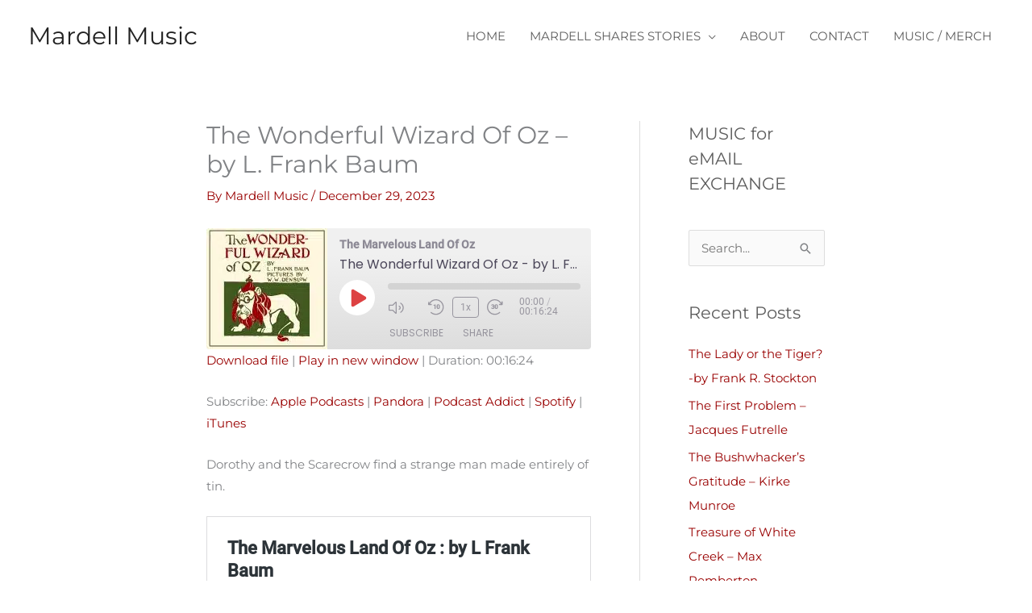

--- FILE ---
content_type: text/html; charset=UTF-8
request_url: https://mardellmusic.com/the-marvelous-land-of-oz/embed/
body_size: 9038
content:
<!DOCTYPE html>
<html dir="ltr" lang="en-US" prefix="og: https://ogp.me/ns#" class="no-js">
<head>
	<title>The Marvelous Land Of Oz : by L Frank Baum - AUDIOBOOK</title>
	<meta http-equiv="X-UA-Compatible" content="IE=edge">
	<meta name='robots' content='noindex, follow, max-image-preview:large' />
<link rel="canonical" href="https://mardellmusic.com/the-marvelous-land-of-oz/" />
<style id='wp-emoji-styles-inline-css'>

	img.wp-smiley, img.emoji {
		display: inline !important;
		border: none !important;
		box-shadow: none !important;
		height: 1em !important;
		width: 1em !important;
		margin: 0 0.07em !important;
		vertical-align: -0.1em !important;
		background: none !important;
		padding: 0 !important;
	}
/*# sourceURL=wp-emoji-styles-inline-css */
</style>
<style id='wp-embed-template-inline-css'>
/*! This file is auto-generated */
body,html{padding:0;margin:0}body{font-family:sans-serif}.screen-reader-text{border:0;clip-path:inset(50%);height:1px;margin:-1px;overflow:hidden;padding:0;position:absolute;width:1px;word-wrap:normal!important}.dashicons{display:inline-block;width:20px;height:20px;background-color:transparent;background-repeat:no-repeat;background-size:20px;background-position:center;transition:background .1s ease-in;position:relative;top:5px}.dashicons-no{background-image:url("data:image/svg+xml;charset=utf8,%3Csvg%20xmlns%3D%27http%3A%2F%2Fwww.w3.org%2F2000%2Fsvg%27%20viewBox%3D%270%200%2020%2020%27%3E%3Cpath%20d%3D%27M15.55%2013.7l-2.19%202.06-3.42-3.65-3.64%203.43-2.06-2.18%203.64-3.43-3.42-3.64%202.18-2.06%203.43%203.64%203.64-3.42%202.05%202.18-3.64%203.43z%27%20fill%3D%27%23fff%27%2F%3E%3C%2Fsvg%3E")}.dashicons-admin-comments{background-image:url("data:image/svg+xml;charset=utf8,%3Csvg%20xmlns%3D%27http%3A%2F%2Fwww.w3.org%2F2000%2Fsvg%27%20viewBox%3D%270%200%2020%2020%27%3E%3Cpath%20d%3D%27M5%202h9q.82%200%201.41.59T16%204v7q0%20.82-.59%201.41T14%2013h-2l-5%205v-5H5q-.82%200-1.41-.59T3%2011V4q0-.82.59-1.41T5%202z%27%20fill%3D%27%23646970%27%2F%3E%3C%2Fsvg%3E")}.wp-embed-comments a:hover .dashicons-admin-comments{background-image:url("data:image/svg+xml;charset=utf8,%3Csvg%20xmlns%3D%27http%3A%2F%2Fwww.w3.org%2F2000%2Fsvg%27%20viewBox%3D%270%200%2020%2020%27%3E%3Cpath%20d%3D%27M5%202h9q.82%200%201.41.59T16%204v7q0%20.82-.59%201.41T14%2013h-2l-5%205v-5H5q-.82%200-1.41-.59T3%2011V4q0-.82.59-1.41T5%202z%27%20fill%3D%27%23135e96%27%2F%3E%3C%2Fsvg%3E")}.dashicons-share{background-image:url("data:image/svg+xml;charset=utf8,%3Csvg%20xmlns%3D%27http%3A%2F%2Fwww.w3.org%2F2000%2Fsvg%27%20viewBox%3D%270%200%2020%2020%27%3E%3Cpath%20d%3D%27M14.5%2012q1.24%200%202.12.88T17.5%2015t-.88%202.12-2.12.88-2.12-.88T11.5%2015q0-.34.09-.69l-4.38-2.3Q6.32%2013%205%2013q-1.24%200-2.12-.88T2%2010t.88-2.12T5%207q1.3%200%202.21.99l4.38-2.3q-.09-.35-.09-.69%200-1.24.88-2.12T14.5%202t2.12.88T17.5%205t-.88%202.12T14.5%208q-1.3%200-2.21-.99l-4.38%202.3Q8%209.66%208%2010t-.09.69l4.38%202.3q.89-.99%202.21-.99z%27%20fill%3D%27%23646970%27%2F%3E%3C%2Fsvg%3E");display:none}.js .dashicons-share{display:inline-block}.wp-embed-share-dialog-open:hover .dashicons-share{background-image:url("data:image/svg+xml;charset=utf8,%3Csvg%20xmlns%3D%27http%3A%2F%2Fwww.w3.org%2F2000%2Fsvg%27%20viewBox%3D%270%200%2020%2020%27%3E%3Cpath%20d%3D%27M14.5%2012q1.24%200%202.12.88T17.5%2015t-.88%202.12-2.12.88-2.12-.88T11.5%2015q0-.34.09-.69l-4.38-2.3Q6.32%2013%205%2013q-1.24%200-2.12-.88T2%2010t.88-2.12T5%207q1.3%200%202.21.99l4.38-2.3q-.09-.35-.09-.69%200-1.24.88-2.12T14.5%202t2.12.88T17.5%205t-.88%202.12T14.5%208q-1.3%200-2.21-.99l-4.38%202.3Q8%209.66%208%2010t-.09.69l4.38%202.3q.89-.99%202.21-.99z%27%20fill%3D%27%23135e96%27%2F%3E%3C%2Fsvg%3E")}.wp-embed{padding:25px;font-size:14px;font-weight:400;font-family:-apple-system,BlinkMacSystemFont,"Segoe UI",Roboto,Oxygen-Sans,Ubuntu,Cantarell,"Helvetica Neue",sans-serif;line-height:1.5;color:#646970;background:#fff;border:1px solid #dcdcde;box-shadow:0 1px 1px rgba(0,0,0,.05);overflow:auto;zoom:1}.wp-embed a{color:#646970;text-decoration:none}.wp-embed a:hover{text-decoration:underline}.wp-embed-featured-image{margin-bottom:20px}.wp-embed-featured-image img{width:100%;height:auto;border:none}.wp-embed-featured-image.square{float:left;max-width:160px;margin-right:20px}.wp-embed p{margin:0}p.wp-embed-heading{margin:0 0 15px;font-weight:600;font-size:22px;line-height:1.3}.wp-embed-heading a{color:#2c3338}.wp-embed .wp-embed-more{color:#2271b1;text-decoration:underline}.wp-embed-footer{display:table;width:100%;margin-top:30px}.wp-embed-site-icon{position:absolute;top:50%;left:0;transform:translateY(-50%);height:25px;width:25px;border:0}.wp-embed-site-title{font-weight:600;line-height:1.78571428}.wp-embed-site-title a{position:relative;display:inline-block;padding-left:35px}.wp-embed-meta,.wp-embed-site-title{display:table-cell}.wp-embed-meta{text-align:right;white-space:nowrap;vertical-align:middle}.wp-embed-comments,.wp-embed-share{display:inline}.wp-embed-meta a:hover{text-decoration:none;color:#135e96}.wp-embed-comments a{line-height:1.78571428;display:inline-block}.wp-embed-comments+.wp-embed-share{margin-left:10px}.wp-embed-share-dialog{position:absolute;top:0;left:0;right:0;bottom:0;background-color:#1d2327;background-color:rgba(0,0,0,.9);color:#fff;opacity:1;transition:opacity .25s ease-in-out}.wp-embed-share-dialog.hidden{opacity:0;visibility:hidden}.wp-embed-share-dialog-close,.wp-embed-share-dialog-open{margin:-8px 0 0;padding:0;background:0 0;border:none;cursor:pointer;outline:0}.wp-embed-share-dialog-close .dashicons,.wp-embed-share-dialog-open .dashicons{padding:4px}.wp-embed-share-dialog-open .dashicons{top:8px}.wp-embed-share-dialog-close:focus .dashicons,.wp-embed-share-dialog-open:focus .dashicons{box-shadow:0 0 0 2px #2271b1;outline:2px solid transparent;border-radius:100%}.wp-embed-share-dialog-close{position:absolute;top:20px;right:20px;font-size:22px}.wp-embed-share-dialog-close:hover{text-decoration:none}.wp-embed-share-dialog-close .dashicons{height:24px;width:24px;background-size:24px}.wp-embed-share-dialog-content{height:100%;transform-style:preserve-3d;overflow:hidden}.wp-embed-share-dialog-text{margin-top:25px;padding:20px}.wp-embed-share-tabs{margin:0 0 20px;padding:0;list-style:none}.wp-embed-share-tab-button{display:inline-block}.wp-embed-share-tab-button button{margin:0;padding:0;border:none;background:0 0;font-size:16px;line-height:1.3;color:#a7aaad;cursor:pointer;transition:color .1s ease-in}.wp-embed-share-tab-button [aria-selected=true]{color:#fff}.wp-embed-share-tab-button button:hover{color:#fff}.wp-embed-share-tab-button+.wp-embed-share-tab-button{margin:0 0 0 10px;padding:0 0 0 11px;border-left:1px solid #a7aaad}.wp-embed-share-tab[aria-hidden=true]{display:none}p.wp-embed-share-description{margin:0;font-size:14px;line-height:1;font-style:italic;color:#a7aaad}.wp-embed-share-input{box-sizing:border-box;width:100%;border:none;height:28px;margin:0 0 10px;padding:0 5px;font-size:14px;font-weight:400;font-family:-apple-system,BlinkMacSystemFont,"Segoe UI",Roboto,Oxygen-Sans,Ubuntu,Cantarell,"Helvetica Neue",sans-serif;line-height:1.5;resize:none;cursor:text}textarea.wp-embed-share-input{height:72px}html[dir=rtl] .wp-embed-featured-image.square{float:right;margin-right:0;margin-left:20px}html[dir=rtl] .wp-embed-site-title a{padding-left:0;padding-right:35px}html[dir=rtl] .wp-embed-site-icon{margin-right:0;margin-left:10px;left:auto;right:0}html[dir=rtl] .wp-embed-meta{text-align:left}html[dir=rtl] .wp-embed-share{margin-left:0;margin-right:10px}html[dir=rtl] .wp-embed-share-dialog-close{right:auto;left:20px}html[dir=rtl] .wp-embed-share-tab-button+.wp-embed-share-tab-button{margin:0 10px 0 0;padding:0 11px 0 0;border-left:none;border-right:1px solid #a7aaad}
/*# sourceURL=wp-embed-template-inline-css */
</style>
</head>
<body data-rsssl=1 class="wp-singular page-template-default page page-id-2198 wp-embed-responsive wp-theme-astra wp-child-theme-astra-child fl-builder fl-builder-2-10-0-6 fl-no-js wp-schema-pro-2.10.6 ast-desktop ast-plain-container ast-no-sidebar astra-4.12.1 ast-header-custom-item-inside ast-full-width-primary-header ast-single-post ast-mobile-inherit-site-logo ast-inherit-site-logo-transparent ast-normal-title-enabled">
	<div class="wp-embed post-2198 page type-page status-publish has-post-thumbnail ast-article-single">
		
		<p class="wp-embed-heading">
			<a href="https://mardellmusic.com/the-marvelous-land-of-oz/" target="_top">
				The Marvelous Land Of Oz : by L Frank Baum			</a>
		</p>

					<div class="wp-embed-featured-image square">
				<a href="https://mardellmusic.com/the-marvelous-land-of-oz/" target="_top">
					<img width="1400" height="1400" src="https://mardellmusic.com/wp-content/uploads/2025/11/The-Marvelous-Land-Of-OZ.jpg" class="attachment-full size-full" alt="The Marvelous Land of OZ podcast series logo" decoding="async" fetchpriority="high" srcset="https://mardellmusic.com/wp-content/uploads/2025/11/The-Marvelous-Land-Of-OZ.jpg 1400w, https://mardellmusic.com/wp-content/uploads/2025/11/The-Marvelous-Land-Of-OZ-300x300.jpg 300w, https://mardellmusic.com/wp-content/uploads/2025/11/The-Marvelous-Land-Of-OZ-1024x1024.jpg 1024w, https://mardellmusic.com/wp-content/uploads/2025/11/The-Marvelous-Land-Of-OZ-150x150.jpg 150w, https://mardellmusic.com/wp-content/uploads/2025/11/The-Marvelous-Land-Of-OZ-768x768.jpg 768w, https://mardellmusic.com/wp-content/uploads/2025/11/The-Marvelous-Land-Of-OZ-560x560.jpg 560w" sizes="(max-width: 1400px) 100vw, 1400px" title="The-Marvelous-Land-Of-OZ - Mardell Music" />				</a>
			</div>
		
		<div class="wp-embed-excerpt"><p>Welcome to The Marvelous Land Of OZ Audiobooks series: Everyone knows the Wizard of Oz, but did you know that there are more adventures in Oz waiting to be discovered? Mardell lovingly reads all 14 original Oz books by L. Frank Baum in the order they were published, beginning of course, with The Wonderful Wizard &hellip; <a href="https://mardellmusic.com/the-marvelous-land-of-oz/" class="wp-embed-more" target="_top">Continue reading <span class="screen-reader-text">The Marvelous Land Of Oz : by L Frank Baum</span></a></p>
</div>

		
		<div class="wp-embed-footer">
			<div class="wp-embed-site-title"><a href="https://mardellmusic.com" target="_top"><img src="https://mardellmusic.com/wp-content/uploads/2019/11/cropped-site_icon-32x32.png" srcset="https://mardellmusic.com/wp-content/uploads/2019/11/cropped-site_icon-150x150.png 2x" width="32" height="32" alt="" class="wp-embed-site-icon" /><span>Mardell Music</span></a></div>
			<div class="wp-embed-meta">
					<div class="wp-embed-share">
		<button type="button" class="wp-embed-share-dialog-open" aria-label="Open sharing dialog">
			<span class="dashicons dashicons-share"></span>
		</button>
	</div>
				</div>
		</div>
	</div>
	<div class="wp-embed-share-dialog hidden" role="dialog" aria-label="Sharing options">
		<div class="wp-embed-share-dialog-content">
			<div class="wp-embed-share-dialog-text">
				<ul class="wp-embed-share-tabs" role="tablist">
					<li class="wp-embed-share-tab-button wp-embed-share-tab-button-wordpress" role="presentation">
						<button type="button" role="tab" aria-controls="wp-embed-share-tab-wordpress-2198-416824810" aria-selected="true" tabindex="0">WordPress Embed</button>
					</li>
					<li class="wp-embed-share-tab-button wp-embed-share-tab-button-html" role="presentation">
						<button type="button" role="tab" aria-controls="wp-embed-share-tab-html-2198-416824810" aria-selected="false" tabindex="-1">HTML Embed</button>
					</li>
				</ul>
				<div id="wp-embed-share-tab-wordpress-2198-416824810" class="wp-embed-share-tab" role="tabpanel" aria-hidden="false">
					<input type="text" value="https://mardellmusic.com/the-marvelous-land-of-oz/" class="wp-embed-share-input" aria-label="URL" aria-describedby="wp-embed-share-description-wordpress-2198-416824810" tabindex="0" readonly/>

					<p class="wp-embed-share-description" id="wp-embed-share-description-wordpress-2198-416824810">
						Copy and paste this URL into your WordPress site to embed					</p>
				</div>
				<div id="wp-embed-share-tab-html-2198-416824810" class="wp-embed-share-tab" role="tabpanel" aria-hidden="true">
					<textarea class="wp-embed-share-input" aria-label="HTML" aria-describedby="wp-embed-share-description-html-2198-416824810" tabindex="0" readonly>&lt;blockquote class=&quot;wp-embedded-content&quot; data-secret=&quot;4SxpSzODNg&quot;&gt;&lt;a href=&quot;https://mardellmusic.com/the-marvelous-land-of-oz/&quot;&gt;The Marvelous Land Of Oz : by L Frank Baum&lt;/a&gt;&lt;/blockquote&gt;&lt;iframe sandbox=&quot;allow-scripts&quot; security=&quot;restricted&quot; src=&quot;https://mardellmusic.com/the-marvelous-land-of-oz/embed/#?secret=4SxpSzODNg&quot; width=&quot;600&quot; height=&quot;400&quot; title=&quot;&amp;#8220;The Marvelous Land Of Oz : by L Frank Baum&amp;#8221; &amp;#8212; Mardell Music&quot; data-secret=&quot;4SxpSzODNg&quot; frameborder=&quot;0&quot; marginwidth=&quot;0&quot; marginheight=&quot;0&quot; scrolling=&quot;no&quot; class=&quot;wp-embedded-content&quot;&gt;&lt;/iframe&gt;&lt;script&gt;
/*! This file is auto-generated */
!function(d,l){&quot;use strict&quot;;l.querySelector&amp;&amp;d.addEventListener&amp;&amp;&quot;undefined&quot;!=typeof URL&amp;&amp;(d.wp=d.wp||{},d.wp.receiveEmbedMessage||(d.wp.receiveEmbedMessage=function(e){var t=e.data;if((t||t.secret||t.message||t.value)&amp;&amp;!/[^a-zA-Z0-9]/.test(t.secret)){for(var s,r,n,a=l.querySelectorAll(&#039;iframe[data-secret=&quot;&#039;+t.secret+&#039;&quot;]&#039;),o=l.querySelectorAll(&#039;blockquote[data-secret=&quot;&#039;+t.secret+&#039;&quot;]&#039;),c=new RegExp(&quot;^https?:$&quot;,&quot;i&quot;),i=0;i&lt;o.length;i++)o[i].style.display=&quot;none&quot;;for(i=0;i&lt;a.length;i++)s=a[i],e.source===s.contentWindow&amp;&amp;(s.removeAttribute(&quot;style&quot;),&quot;height&quot;===t.message?(1e3&lt;(r=parseInt(t.value,10))?r=1e3:~~r&lt;200&amp;&amp;(r=200),s.height=r):&quot;link&quot;===t.message&amp;&amp;(r=new URL(s.getAttribute(&quot;src&quot;)),n=new URL(t.value),c.test(n.protocol))&amp;&amp;n.host===r.host&amp;&amp;l.activeElement===s&amp;&amp;(d.top.location.href=t.value))}},d.addEventListener(&quot;message&quot;,d.wp.receiveEmbedMessage,!1),l.addEventListener(&quot;DOMContentLoaded&quot;,function(){for(var e,t,s=l.querySelectorAll(&quot;iframe.wp-embedded-content&quot;),r=0;r&lt;s.length;r++)(t=(e=s[r]).getAttribute(&quot;data-secret&quot;))||(t=Math.random().toString(36).substring(2,12),e.src+=&quot;#?secret=&quot;+t,e.setAttribute(&quot;data-secret&quot;,t)),e.contentWindow.postMessage({message:&quot;ready&quot;,secret:t},&quot;*&quot;)},!1)))}(window,document);
//# sourceURL=https://mardellmusic.com/wp-includes/js/wp-embed.min.js
&lt;/script&gt;
</textarea>

					<p class="wp-embed-share-description" id="wp-embed-share-description-html-2198-416824810">
						Copy and paste this code into your site to embed					</p>
				</div>
			</div>

			<button type="button" class="wp-embed-share-dialog-close" aria-label="Close sharing dialog">
				<span class="dashicons dashicons-no"></span>
			</button>
		</div>
	</div>
	<script>
/*! This file is auto-generated */
!function(c,u){"use strict";var r,t,e,a=u.querySelector&&c.addEventListener,f=!1;function b(e,t){c.parent.postMessage({message:e,value:t,secret:r},"*")}function m(){b("height",Math.ceil(u.body.getBoundingClientRect().height))}function n(){if(!f){f=!0;var e,r=u.querySelector(".wp-embed-share-dialog"),t=u.querySelector(".wp-embed-share-dialog-open"),a=u.querySelector(".wp-embed-share-dialog-close"),n=u.querySelectorAll(".wp-embed-share-input"),i=u.querySelectorAll(".wp-embed-share-tab-button button"),s=u.querySelector(".wp-embed-featured-image img");if(n)for(e=0;e<n.length;e++)n[e].addEventListener("click",function(e){e.target.select()});if(t&&t.addEventListener("click",function(){r.className=r.className.replace("hidden",""),u.querySelector('.wp-embed-share-tab-button [aria-selected="true"]').focus()}),a&&a.addEventListener("click",function(){o()}),i)for(e=0;e<i.length;e++)i[e].addEventListener("click",d),i[e].addEventListener("keydown",l);u.addEventListener("keydown",function(e){var t;27===e.keyCode&&-1===r.className.indexOf("hidden")?o():9===e.keyCode&&(e=e,t=u.querySelector('.wp-embed-share-tab-button [aria-selected="true"]'),a!==e.target||e.shiftKey?t===e.target&&e.shiftKey&&(a.focus(),e.preventDefault()):(t.focus(),e.preventDefault()))},!1),c.self!==c.top&&(m(),s&&s.addEventListener("load",m),u.addEventListener("click",function(e){var t=((t=e.target).hasAttribute("href")?t:t.parentElement).getAttribute("href");event.altKey||event.ctrlKey||event.metaKey||event.shiftKey||t&&(b("link",t),e.preventDefault())}))}function o(){r.className+=" hidden",u.querySelector(".wp-embed-share-dialog-open").focus()}function d(e){var t=u.querySelector('.wp-embed-share-tab-button [aria-selected="true"]');t.setAttribute("aria-selected","false"),u.querySelector("#"+t.getAttribute("aria-controls")).setAttribute("aria-hidden","true"),e.target.setAttribute("aria-selected","true"),u.querySelector("#"+e.target.getAttribute("aria-controls")).setAttribute("aria-hidden","false")}function l(e){var t,r=e.target,a=r.parentElement.previousElementSibling,n=r.parentElement.nextElementSibling;if(37===e.keyCode)t=a;else{if(39!==e.keyCode)return!1;t=n}(t="rtl"===u.documentElement.getAttribute("dir")?t===a?n:a:t)&&(e=t.firstElementChild,r.setAttribute("tabindex","-1"),r.setAttribute("aria-selected",!1),u.querySelector("#"+r.getAttribute("aria-controls")).setAttribute("aria-hidden","true"),e.setAttribute("tabindex","0"),e.setAttribute("aria-selected","true"),e.focus(),u.querySelector("#"+e.getAttribute("aria-controls")).setAttribute("aria-hidden","false"))}}a&&(!function e(){c.self===c.top||r||(r=c.location.hash.replace(/.*secret=([\d\w]{10}).*/,"$1"),clearTimeout(t),t=setTimeout(function(){e()},100))}(),u.documentElement.className=u.documentElement.className.replace(/\bno-js\b/,"")+" js",u.addEventListener("DOMContentLoaded",n,!1),c.addEventListener("load",n,!1),c.addEventListener("resize",function(){c.self!==c.top&&(clearTimeout(e),e=setTimeout(m,100))},!1),c.addEventListener("message",function(e){var t=e.data;t&&e.source===c.parent&&(t.secret||t.message)&&t.secret===r&&"ready"===t.message&&m()},!1))}(window,document);
//# sourceURL=https://mardellmusic.com/wp-includes/js/wp-embed-template.min.js
</script>
<link rel='stylesheet' id='fl-builder-layout-2198-css' href='https://mardellmusic.com/wp-content/uploads/bb-plugin/cache/2198-layout.css?ver=52f428a2183810f4ac0a73a533310fbf' media='all' />
<link rel='stylesheet' id='ssp-castos-player-css' href='https://mardellmusic.com/wp-content/plugins/seriously-simple-podcasting/assets/css/castos-player.min.css?ver=3.14.2' media='all' />
<script src="https://mardellmusic.com/wp-includes/js/jquery/jquery.min.js?ver=3.7.1" id="jquery-core-js"></script>
<script src="https://mardellmusic.com/wp-includes/js/jquery/jquery-migrate.min.js?ver=3.4.1" id="jquery-migrate-js"></script>
<script src="https://mardellmusic.com/wp-content/uploads/bb-plugin/cache/2198-layout.js?ver=50260184a6c001f131bc2cb417e1bda2" id="fl-builder-layout-2198-js"></script>
<script id="ssp-castos-player-js-extra">
var ssp_castos_player_3638418812 = {"ajax_url":"https://mardellmusic.com/wp-admin/admin-ajax.php","atts":{"type":"audio","series":"\u201cthe-marvelous-land-of-oz\u201d","tag":"","order":"\u201cASC\u201d","orderby":"post__in","include":["\u201c2249","2247","2245","2243","2241","2239","2237","2235","2233","2231","2229","2227","2225","2223","2221","2219","2217","2215","2213","2211","2209","2207","2205","2203","\u201d"],"exclude":"","style":"light","player_style":"\u201ccompact\u201d","tracklist":true,"tracknumbers":true,"images":true,"limit":10,"page":1,"class":""},"nonce":"2bdb53dc15"};
var ssp_castos_player_3831164313 = {"ajax_url":"https://mardellmusic.com/wp-admin/admin-ajax.php","atts":{"type":"audio","series":"\u201cthe-marvelous-land-of-oz\u201d","tag":"","order":"\u201cASC\u201d","orderby":"post__in","include":["\u201c2281","2283","2285","2286","2287","2288","2289","2290","2291","2292","2293","2295","2296","2297","2298","2299","1300","2301","2303","2304","2305","2306","2307","2308","2309\u201d"],"exclude":"","style":"light","player_style":"\u201ccompact\u201d","tracklist":true,"tracknumbers":true,"images":true,"limit":10,"page":1,"class":""},"nonce":"153c9b2169"};
var ssp_castos_player_1237217809 = {"ajax_url":"https://mardellmusic.com/wp-admin/admin-ajax.php","atts":{"type":"audio","series":"\u201cthe-marvelous-land-of-oz\u201d","tag":"","order":"\u201cASC\u201d","orderby":"post__in","include":["\u201c3117","3178","3119","3120","3121","3122","3123","3124","3125","3126","3127","3128","3129","3130","3131","3132","3133","3134","3135","3136","3137","3138\u201d"],"exclude":"","style":"light","player_style":"\u201ccompact\u201d","tracklist":true,"tracknumbers":true,"images":true,"limit":10,"page":1,"class":""},"nonce":"87bffbd439"};
var ssp_castos_player_2128607149 = {"ajax_url":"https://mardellmusic.com/wp-admin/admin-ajax.php","atts":{"type":"audio","series":"\u201cthe-marvelous-land-of-oz\u201d","tag":"","order":"\u201cASC\u201d","orderby":"post__in","include":["\u201c3144","3145","3146","3147","3148","3149","3150","3151","3152","3153","3154","3155","3156","3157","3158","3159","3160","3161","3162","3163","3164","3175\u201d"],"exclude":"","style":"light","player_style":"\u201ccompact\u201d","tracklist":true,"tracknumbers":true,"images":true,"limit":10,"page":1,"class":""},"nonce":"be0df85236"};
var ssp_castos_player_3578657787 = {"ajax_url":"https://mardellmusic.com/wp-admin/admin-ajax.php","atts":{"type":"audio","series":"\u201cthe-marvelous-land-of-oz\u201d","tag":"","order":"\u201cASC\u201d","orderby":"post__in","include":["\u201c3259","3260","3263","3265","3266","3267","3268","3269","3270","3271","3272","3273","3274","3275","3276","3277","3278","3279","3280","3281","3282","3283","3284","3285","3286\u201d"],"exclude":"","style":"light","player_style":"\u201ccompact\u201d","tracklist":true,"tracknumbers":true,"images":true,"limit":10,"page":1,"class":""},"nonce":"4280d31a22"};
var ssp_castos_player_4136752937 = {"ajax_url":"https://mardellmusic.com/wp-admin/admin-ajax.php","atts":{"type":"audio","series":"\u201cthe-marvelous-land-of-oz\u201d","tag":"","order":"\u201cASC\u201d","orderby":"post__in","include":["\u201c3291","3292","3293","3294","3295","3296","3297","3298","3299","3300","3301","3302","3303","3304","3305","3307","3308","3309","3310","3311","3312","3313","3314","3315","3316","3317","3318","3319","3320","3321\u201d"],"exclude":"","style":"light","player_style":"\u201ccompact\u201d","tracklist":true,"tracknumbers":true,"images":true,"limit":10,"page":1,"class":""},"nonce":"a8cd0345f9"};
var ssp_castos_player_923059305 = {"ajax_url":"https://mardellmusic.com/wp-admin/admin-ajax.php","atts":{"type":"audio","series":"\u201cthe-marvelous-land-of-oz\u201d","tag":"","order":"\u201cASC\u201d","orderby":"post__in","include":["\u201c3327","3328","3329","3330","3331","3332","3333","3334","3336","3337","3338","3339","3340","3341","3342","3343","3344","3345","3346","3347","3348","3349","3350","3351","3352","3353","3354","3355","3356\u201d"],"exclude":"","style":"light","player_style":"\u201ccompact\u201d","tracklist":true,"tracknumbers":true,"images":true,"limit":10,"page":1,"class":""},"nonce":"d616165087"};
var ssp_castos_player_1311921388 = {"ajax_url":"https://mardellmusic.com/wp-admin/admin-ajax.php","atts":{"type":"audio","series":"\u201cthe-marvelous-land-of-oz\u201d","tag":"","order":"\u201cASC\u201d","orderby":"post__in","include":["\u201c3513","3514","3515","3517","3518","3519","3520","3521","3522","3523","3524","3525","3526","3527","3528","3529","3530","3531","3533","3534","3535","3536","3537","3538","3539","3540\u201d"],"exclude":"","style":"light","player_style":"\u201ccompact\u201d","tracklist":true,"tracknumbers":true,"images":true,"limit":10,"page":1,"class":""},"nonce":"6651b0d87c"};
var ssp_castos_player_1631895988 = {"ajax_url":"https://mardellmusic.com/wp-admin/admin-ajax.php","atts":{"type":"audio","series":"\u201cthe-marvelous-land-of-oz\u201d","tag":"","order":"\u201cASC\u201d","orderby":"post__in","include":["\u201c3571","3572","3575","3576","3577","3578","3479","3580","3581","3582","3583","3584","3585","3586","3587","3588","3589","3590","3591","3592","3593","3594","3595","3596","3597\u201d"],"exclude":"","style":"light","player_style":"\u201ccompact\u201d","tracklist":true,"tracknumbers":true,"images":true,"limit":10,"page":1,"class":""},"nonce":"8cce2cac55"};
var ssp_castos_player_3211898679 = {"ajax_url":"https://mardellmusic.com/wp-admin/admin-ajax.php","atts":{"type":"audio","series":"\u201cthe-marvelous-land-of-oz\u201d","tag":"","order":"\u201cASC\u201d","orderby":"post__in","include":["\u201c3602","3603","3604","3605","3606","3607","3608","3609","3610","3611","3612","3613","3614","3615","3616","3617","3618","3619","3620","3621","3622","3623","3624","3625","3626\u201d"],"exclude":"","style":"light","player_style":"\u201ccompact\u201d","tracklist":true,"tracknumbers":true,"images":true,"limit":10,"page":1,"class":""},"nonce":"beb699f6b6"};
var ssp_castos_player_4232269143 = {"ajax_url":"https://mardellmusic.com/wp-admin/admin-ajax.php","atts":{"type":"audio","series":"\u201cthe-marvelous-land-of-oz\u201d","tag":"","order":"\u201cASC\u201d","orderby":"post__in","include":["\u201c4106","4107","4109","4110","4111","4112","4113","4114","4115","4116","4118","4119","4120","4121","4122","4123","4124","4125","4126","4127","4128","4129","4130","4131","4132","4133","4134","4135\u201d"],"exclude":"","style":"light","player_style":"\u201ccompact\u201d","tracklist":true,"tracknumbers":true,"images":true,"limit":10,"page":1,"class":""},"nonce":"92b79fe908"};
//# sourceURL=ssp-castos-player-js-extra
</script>
<script src="https://mardellmusic.com/wp-content/plugins/seriously-simple-podcasting/assets/js/castos-player.min.js?ver=3.14.2" id="ssp-castos-player-js"></script>
			<script>
			/(trident|msie)/i.test(navigator.userAgent)&&document.getElementById&&window.addEventListener&&window.addEventListener("hashchange",function(){var t,e=location.hash.substring(1);/^[A-z0-9_-]+$/.test(e)&&(t=document.getElementById(e))&&(/^(?:a|select|input|button|textarea)$/i.test(t.tagName)||(t.tabIndex=-1),t.focus())},!1);
			</script>
			<script id="wp-emoji-settings" type="application/json">
{"baseUrl":"https://s.w.org/images/core/emoji/17.0.2/72x72/","ext":".png","svgUrl":false,"svgExt":".svg","source":{"concatemoji":"https://mardellmusic.com/wp-includes/js/wp-emoji-release.min.js?ver=c7f9e0d1d9349cdd4d8cb1a0559293ae"}}
</script>
<script type="module">
/*! This file is auto-generated */
const a=JSON.parse(document.getElementById("wp-emoji-settings").textContent),o=(window._wpemojiSettings=a,"wpEmojiSettingsSupports"),s=["flag","emoji"];function i(e){try{var t={supportTests:e,timestamp:(new Date).valueOf()};sessionStorage.setItem(o,JSON.stringify(t))}catch(e){}}function c(e,t,n){e.clearRect(0,0,e.canvas.width,e.canvas.height),e.fillText(t,0,0);t=new Uint32Array(e.getImageData(0,0,e.canvas.width,e.canvas.height).data);e.clearRect(0,0,e.canvas.width,e.canvas.height),e.fillText(n,0,0);const a=new Uint32Array(e.getImageData(0,0,e.canvas.width,e.canvas.height).data);return t.every((e,t)=>e===a[t])}function p(e,t){e.clearRect(0,0,e.canvas.width,e.canvas.height),e.fillText(t,0,0);var n=e.getImageData(16,16,1,1);for(let e=0;e<n.data.length;e++)if(0!==n.data[e])return!1;return!0}function u(e,t,n,a){switch(t){case"flag":return n(e,"\ud83c\udff3\ufe0f\u200d\u26a7\ufe0f","\ud83c\udff3\ufe0f\u200b\u26a7\ufe0f")?!1:!n(e,"\ud83c\udde8\ud83c\uddf6","\ud83c\udde8\u200b\ud83c\uddf6")&&!n(e,"\ud83c\udff4\udb40\udc67\udb40\udc62\udb40\udc65\udb40\udc6e\udb40\udc67\udb40\udc7f","\ud83c\udff4\u200b\udb40\udc67\u200b\udb40\udc62\u200b\udb40\udc65\u200b\udb40\udc6e\u200b\udb40\udc67\u200b\udb40\udc7f");case"emoji":return!a(e,"\ud83e\u1fac8")}return!1}function f(e,t,n,a){let r;const o=(r="undefined"!=typeof WorkerGlobalScope&&self instanceof WorkerGlobalScope?new OffscreenCanvas(300,150):document.createElement("canvas")).getContext("2d",{willReadFrequently:!0}),s=(o.textBaseline="top",o.font="600 32px Arial",{});return e.forEach(e=>{s[e]=t(o,e,n,a)}),s}function r(e){var t=document.createElement("script");t.src=e,t.defer=!0,document.head.appendChild(t)}a.supports={everything:!0,everythingExceptFlag:!0},new Promise(t=>{let n=function(){try{var e=JSON.parse(sessionStorage.getItem(o));if("object"==typeof e&&"number"==typeof e.timestamp&&(new Date).valueOf()<e.timestamp+604800&&"object"==typeof e.supportTests)return e.supportTests}catch(e){}return null}();if(!n){if("undefined"!=typeof Worker&&"undefined"!=typeof OffscreenCanvas&&"undefined"!=typeof URL&&URL.createObjectURL&&"undefined"!=typeof Blob)try{var e="postMessage("+f.toString()+"("+[JSON.stringify(s),u.toString(),c.toString(),p.toString()].join(",")+"));",a=new Blob([e],{type:"text/javascript"});const r=new Worker(URL.createObjectURL(a),{name:"wpTestEmojiSupports"});return void(r.onmessage=e=>{i(n=e.data),r.terminate(),t(n)})}catch(e){}i(n=f(s,u,c,p))}t(n)}).then(e=>{for(const n in e)a.supports[n]=e[n],a.supports.everything=a.supports.everything&&a.supports[n],"flag"!==n&&(a.supports.everythingExceptFlag=a.supports.everythingExceptFlag&&a.supports[n]);var t;a.supports.everythingExceptFlag=a.supports.everythingExceptFlag&&!a.supports.flag,a.supports.everything||((t=a.source||{}).concatemoji?r(t.concatemoji):t.wpemoji&&t.twemoji&&(r(t.twemoji),r(t.wpemoji)))});
//# sourceURL=https://mardellmusic.com/wp-includes/js/wp-emoji-loader.min.js
</script>
</body>
</html>


--- FILE ---
content_type: text/css; charset=utf-8
request_url: https://mardellmusic.com/wp-content/uploads/bb-plugin/cache/2198-layout.css?ver=52f428a2183810f4ac0a73a533310fbf
body_size: 11061
content:
.fl-builder-content *,.fl-builder-content *:before,.fl-builder-content *:after {-webkit-box-sizing: border-box;-moz-box-sizing: border-box;box-sizing: border-box;}.fl-row:before,.fl-row:after,.fl-row-content:before,.fl-row-content:after,.fl-col-group:before,.fl-col-group:after,.fl-col:before,.fl-col:after,.fl-module:not([data-accepts]):before,.fl-module:not([data-accepts]):after,.fl-module-content:before,.fl-module-content:after {display: table;content: " ";}.fl-row:after,.fl-row-content:after,.fl-col-group:after,.fl-col:after,.fl-module:not([data-accepts]):after,.fl-module-content:after {clear: both;}.fl-clear {clear: both;}.fl-row,.fl-row-content {margin-left: auto;margin-right: auto;min-width: 0;}.fl-row-content-wrap {position: relative;}.fl-builder-mobile .fl-row-bg-photo .fl-row-content-wrap {background-attachment: scroll;}.fl-row-bg-video,.fl-row-bg-video .fl-row-content,.fl-row-bg-embed,.fl-row-bg-embed .fl-row-content {position: relative;}.fl-row-bg-video .fl-bg-video,.fl-row-bg-embed .fl-bg-embed-code {bottom: 0;left: 0;overflow: hidden;position: absolute;right: 0;top: 0;}.fl-row-bg-video .fl-bg-video video,.fl-row-bg-embed .fl-bg-embed-code video {bottom: 0;left: 0px;max-width: none;position: absolute;right: 0;top: 0px;}.fl-row-bg-video .fl-bg-video video {min-width: 100%;min-height: 100%;width: auto;height: auto;}.fl-row-bg-video .fl-bg-video iframe,.fl-row-bg-embed .fl-bg-embed-code iframe {pointer-events: none;width: 100vw;height: 56.25vw; max-width: none;min-height: 100vh;min-width: 177.77vh; position: absolute;top: 50%;left: 50%;-ms-transform: translate(-50%, -50%); -webkit-transform: translate(-50%, -50%); transform: translate(-50%, -50%);}.fl-bg-video-fallback {background-position: 50% 50%;background-repeat: no-repeat;background-size: cover;bottom: 0px;left: 0px;position: absolute;right: 0px;top: 0px;}.fl-row-bg-slideshow,.fl-row-bg-slideshow .fl-row-content {position: relative;}.fl-row .fl-bg-slideshow {bottom: 0;left: 0;overflow: hidden;position: absolute;right: 0;top: 0;z-index: 0;}.fl-builder-edit .fl-row .fl-bg-slideshow * {bottom: 0;height: auto !important;left: 0;position: absolute !important;right: 0;top: 0;}.fl-row-bg-overlay .fl-row-content-wrap:after {border-radius: inherit;content: '';display: block;position: absolute;top: 0;right: 0;bottom: 0;left: 0;z-index: 0;}.fl-row-bg-overlay .fl-row-content {position: relative;z-index: 1;}.fl-row-default-height .fl-row-content-wrap,.fl-row-custom-height .fl-row-content-wrap {display: -webkit-box;display: -webkit-flex;display: -ms-flexbox;display: flex;min-height: 100vh;}.fl-row-overlap-top .fl-row-content-wrap {display: -webkit-inline-box;display: -webkit-inline-flex;display: -moz-inline-box;display: -ms-inline-flexbox;display: inline-flex;width: 100%;}.fl-row-default-height .fl-row-content-wrap,.fl-row-custom-height .fl-row-content-wrap {min-height: 0;}.fl-row-default-height .fl-row-content,.fl-row-full-height .fl-row-content,.fl-row-custom-height .fl-row-content {-webkit-box-flex: 1 1 auto; -moz-box-flex: 1 1 auto;-webkit-flex: 1 1 auto;-ms-flex: 1 1 auto;flex: 1 1 auto;}.fl-row-default-height .fl-row-full-width.fl-row-content,.fl-row-full-height .fl-row-full-width.fl-row-content,.fl-row-custom-height .fl-row-full-width.fl-row-content {max-width: 100%;width: 100%;}.fl-row-default-height.fl-row-align-center .fl-row-content-wrap,.fl-row-full-height.fl-row-align-center .fl-row-content-wrap,.fl-row-custom-height.fl-row-align-center .fl-row-content-wrap {-webkit-align-items: center;-webkit-box-align: center;-webkit-box-pack: center;-webkit-justify-content: center;-ms-flex-align: center;-ms-flex-pack: center;justify-content: center;align-items: center;}.fl-row-default-height.fl-row-align-bottom .fl-row-content-wrap,.fl-row-full-height.fl-row-align-bottom .fl-row-content-wrap,.fl-row-custom-height.fl-row-align-bottom .fl-row-content-wrap {-webkit-align-items: flex-end;-webkit-justify-content: flex-end;-webkit-box-align: end;-webkit-box-pack: end;-ms-flex-align: end;-ms-flex-pack: end;justify-content: flex-end;align-items: flex-end;}.fl-col-group-equal-height {display: flex;flex-wrap: wrap;width: 100%;}.fl-col-group-equal-height.fl-col-group-has-child-loading {flex-wrap: nowrap;}.fl-col-group-equal-height .fl-col,.fl-col-group-equal-height .fl-col-content {display: flex;flex: 1 1 auto;}.fl-col-group-equal-height .fl-col-content {flex-direction: column;flex-shrink: 1;min-width: 1px;max-width: 100%;width: 100%;}.fl-col-group-equal-height:before,.fl-col-group-equal-height .fl-col:before,.fl-col-group-equal-height .fl-col-content:before,.fl-col-group-equal-height:after,.fl-col-group-equal-height .fl-col:after,.fl-col-group-equal-height .fl-col-content:after{content: none;}.fl-col-group-nested.fl-col-group-equal-height.fl-col-group-align-top .fl-col-content,.fl-col-group-equal-height.fl-col-group-align-top .fl-col-content {justify-content: flex-start;}.fl-col-group-nested.fl-col-group-equal-height.fl-col-group-align-center .fl-col-content,.fl-col-group-equal-height.fl-col-group-align-center .fl-col-content {justify-content: center;}.fl-col-group-nested.fl-col-group-equal-height.fl-col-group-align-bottom .fl-col-content,.fl-col-group-equal-height.fl-col-group-align-bottom .fl-col-content {justify-content: flex-end;}.fl-col-group-equal-height.fl-col-group-align-center .fl-col-group {width: 100%;}.fl-col {float: left;min-height: 1px;}.fl-col-bg-overlay .fl-col-content {position: relative;}.fl-col-bg-overlay .fl-col-content:after {border-radius: inherit;content: '';display: block;position: absolute;top: 0;right: 0;bottom: 0;left: 0;z-index: 0;}.fl-col-bg-overlay .fl-module {position: relative;z-index: 2;}.single:not(.woocommerce).single-fl-builder-template .fl-content {width: 100%;}.fl-builder-layer {position: absolute;top:0;left:0;right: 0;bottom: 0;z-index: 0;pointer-events: none;overflow: hidden;}.fl-builder-shape-layer {z-index: 0;}.fl-builder-shape-layer.fl-builder-bottom-edge-layer {z-index: 1;}.fl-row-bg-overlay .fl-builder-shape-layer {z-index: 1;}.fl-row-bg-overlay .fl-builder-shape-layer.fl-builder-bottom-edge-layer {z-index: 2;}.fl-row-has-layers .fl-row-content {z-index: 1;}.fl-row-bg-overlay .fl-row-content {z-index: 2;}.fl-builder-layer > * {display: block;position: absolute;top:0;left:0;width: 100%;}.fl-builder-layer + .fl-row-content {position: relative;}.fl-builder-layer .fl-shape {fill: #aaa;stroke: none;stroke-width: 0;width:100%;}@supports (-webkit-touch-callout: inherit) {.fl-row.fl-row-bg-parallax .fl-row-content-wrap,.fl-row.fl-row-bg-fixed .fl-row-content-wrap {background-position: center !important;background-attachment: scroll !important;}}@supports (-webkit-touch-callout: none) {.fl-row.fl-row-bg-fixed .fl-row-content-wrap {background-position: center !important;background-attachment: scroll !important;}}.fl-clearfix:before,.fl-clearfix:after {display: table;content: " ";}.fl-clearfix:after {clear: both;}.sr-only {position: absolute;width: 1px;height: 1px;padding: 0;overflow: hidden;clip: rect(0,0,0,0);white-space: nowrap;border: 0;}.fl-builder-content .fl-button:is(a, button),.fl-builder-content a.fl-button:visited {border-radius: 4px;display: inline-block;font-size: 16px;font-weight: normal;line-height: 18px;padding: 12px 24px;text-decoration: none;text-shadow: none;}.fl-builder-content .fl-button:hover {text-decoration: none;}.fl-builder-content .fl-button:active {position: relative;top: 1px;}.fl-builder-content .fl-button-width-full .fl-button {width: 100%;display: block;text-align: center;}.fl-builder-content .fl-button-width-custom .fl-button {display: inline-block;text-align: center;max-width: 100%;}.fl-builder-content .fl-button-left {text-align: left;}.fl-builder-content .fl-button-center {text-align: center;}.fl-builder-content .fl-button-right {text-align: right;}.fl-builder-content .fl-button i {font-size: 1.3em;height: auto;margin-right:8px;vertical-align: middle;width: auto;}.fl-builder-content .fl-button i.fl-button-icon-after {margin-left: 8px;margin-right: 0;}.fl-builder-content .fl-button-has-icon .fl-button-text {vertical-align: middle;}.fl-icon-wrap {display: inline-block;}.fl-icon {display: table-cell;vertical-align: middle;}.fl-icon a {text-decoration: none;}.fl-icon i {float: right;height: auto;width: auto;}.fl-icon i:before {border: none !important;height: auto;width: auto;}.fl-icon-text {display: table-cell;text-align: left;padding-left: 15px;vertical-align: middle;}.fl-icon-text-empty {display: none;}.fl-icon-text *:last-child {margin: 0 !important;padding: 0 !important;}.fl-icon-text a {text-decoration: none;}.fl-icon-text span {display: block;}.fl-icon-text span.mce-edit-focus {min-width: 1px;}.fl-module img {max-width: 100%;}.fl-photo {line-height: 0;position: relative;}.fl-photo-align-left {text-align: left;}.fl-photo-align-center {text-align: center;}.fl-photo-align-right {text-align: right;}.fl-photo-content {display: inline-block;line-height: 0;position: relative;max-width: 100%;}.fl-photo-img-svg {width: 100%;}.fl-photo-content img {display: inline;height: auto;max-width: 100%;}.fl-photo-crop-circle img {-webkit-border-radius: 100%;-moz-border-radius: 100%;border-radius: 100%;}.fl-photo-caption {font-size: 13px;line-height: 18px;overflow: hidden;text-overflow: ellipsis;}.fl-photo-caption-below {padding-bottom: 20px;padding-top: 10px;}.fl-photo-caption-hover {background: rgba(0,0,0,0.7);bottom: 0;color: #fff;left: 0;opacity: 0;filter: alpha(opacity = 0);padding: 10px 15px;position: absolute;right: 0;-webkit-transition:opacity 0.3s ease-in;-moz-transition:opacity 0.3s ease-in;transition:opacity 0.3s ease-in;}.fl-photo-content:hover .fl-photo-caption-hover {opacity: 100;filter: alpha(opacity = 100);}.fl-builder-pagination,.fl-builder-pagination-load-more {padding: 40px 0;}.fl-builder-pagination ul.page-numbers {list-style: none;margin: 0;padding: 0;text-align: center;}.fl-builder-pagination li {display: inline-block;list-style: none;margin: 0;padding: 0;}.fl-builder-pagination li a.page-numbers,.fl-builder-pagination li span.page-numbers {border: 1px solid #e6e6e6;display: inline-block;padding: 5px 10px;margin: 0 0 5px;}.fl-builder-pagination li a.page-numbers:hover,.fl-builder-pagination li span.current {background: #f5f5f5;text-decoration: none;}.fl-slideshow,.fl-slideshow * {-webkit-box-sizing: content-box;-moz-box-sizing: content-box;box-sizing: content-box;}.fl-slideshow .fl-slideshow-image img {max-width: none !important;}.fl-slideshow-social {line-height: 0 !important;}.fl-slideshow-social * {margin: 0 !important;}.fl-builder-content .bx-wrapper .bx-viewport {background: transparent;border: none;box-shadow: none;left: 0;}.mfp-wrap button.mfp-arrow,.mfp-wrap button.mfp-arrow:active,.mfp-wrap button.mfp-arrow:hover,.mfp-wrap button.mfp-arrow:focus {background: transparent !important;border: none !important;outline: none;position: absolute;top: 50%;box-shadow: none !important;}.mfp-wrap .mfp-close,.mfp-wrap .mfp-close:active,.mfp-wrap .mfp-close:hover,.mfp-wrap .mfp-close:focus {background: transparent !important;border: none !important;outline: none;position: absolute;top: 0;box-shadow: none !important;}.admin-bar .mfp-wrap .mfp-close,.admin-bar .mfp-wrap .mfp-close:active,.admin-bar .mfp-wrap .mfp-close:hover,.admin-bar .mfp-wrap .mfp-close:focus {top: 32px!important;}img.mfp-img {padding: 0;}.mfp-counter {display: none;}.mfp-wrap .mfp-preloader.fa {font-size: 30px;}.fl-form-field {margin-bottom: 15px;}.fl-form-field input.fl-form-error {border-color: #DD6420;}.fl-form-error-message {clear: both;color: #DD6420;display: none;padding-top: 8px;font-size: 12px;font-weight: lighter;}.fl-form-button-disabled {opacity: 0.5;}.fl-animation {opacity: 0;}body.fl-no-js .fl-animation {opacity: 1;}.fl-builder-preview .fl-animation,.fl-builder-edit .fl-animation,.fl-animated {opacity: 1;}.fl-animated {animation-fill-mode: both;}.fl-button.fl-button-icon-animation i {width: 0 !important;opacity: 0;transition: all 0.2s ease-out;}.fl-button.fl-button-icon-animation:hover i {opacity: 1 !important;}.fl-button.fl-button-icon-animation i.fl-button-icon-after {margin-left: 0px !important;}.fl-button.fl-button-icon-animation:hover i.fl-button-icon-after {margin-left: 10px !important;}.fl-button.fl-button-icon-animation i.fl-button-icon-before {margin-right: 0 !important;}.fl-button.fl-button-icon-animation:hover i.fl-button-icon-before {margin-right: 20px !important;margin-left: -10px;}.fl-builder-content .fl-button:is(a, button),.fl-builder-content a.fl-button:visited {background: #fafafa;border: 1px solid #ccc;color: #333;}.fl-builder-content .fl-button:is(a, button) *,.fl-builder-content a.fl-button:visited * {color: #333;}@media (max-width: 1200px) {}@media (max-width: 1026px) { .fl-col-group.fl-col-group-medium-reversed {display: -webkit-flex;display: flex;-webkit-flex-wrap: wrap-reverse;flex-wrap: wrap-reverse;flex-direction: row-reverse;} }@media (max-width: 767px) { .fl-row-content-wrap {background-attachment: scroll !important;}.fl-row-bg-parallax .fl-row-content-wrap {background-attachment: scroll !important;background-position: center center !important;}.fl-col-group.fl-col-group-equal-height {display: block;}.fl-col-group.fl-col-group-equal-height.fl-col-group-custom-width {display: -webkit-box;display: -webkit-flex;display: flex;}.fl-col-group.fl-col-group-responsive-reversed {display: -webkit-flex;display: flex;-webkit-flex-wrap: wrap-reverse;flex-wrap: wrap-reverse;flex-direction: row-reverse;}.fl-col-group.fl-col-group-responsive-reversed .fl-col:not(.fl-col-small-custom-width) {flex-basis: 100%;width: 100% !important;}.fl-col-group.fl-col-group-medium-reversed:not(.fl-col-group-responsive-reversed) {display: unset;display: unset;-webkit-flex-wrap: unset;flex-wrap: unset;flex-direction: unset;}.fl-col {clear: both;float: none;margin-left: auto;margin-right: auto;width: auto !important;}.fl-col-small:not(.fl-col-small-full-width) {max-width: 400px;}.fl-block-col-resize {display:none;}.fl-row[data-node] .fl-row-content-wrap {margin: 0;padding-left: 0;padding-right: 0;}.fl-row[data-node] .fl-bg-video,.fl-row[data-node] .fl-bg-slideshow {left: 0;right: 0;}.fl-col[data-node] .fl-col-content {margin: 0;padding-left: 0;padding-right: 0;} }@media (min-width: 1201px) {html .fl-visible-large:not(.fl-visible-desktop),html .fl-visible-medium:not(.fl-visible-desktop),html .fl-visible-mobile:not(.fl-visible-desktop) {display: none;}}@media (min-width: 1027px) and (max-width: 1200px) {html .fl-visible-desktop:not(.fl-visible-large),html .fl-visible-medium:not(.fl-visible-large),html .fl-visible-mobile:not(.fl-visible-large) {display: none;}}@media (min-width: 768px) and (max-width: 1026px) {html .fl-visible-desktop:not(.fl-visible-medium),html .fl-visible-large:not(.fl-visible-medium),html .fl-visible-mobile:not(.fl-visible-medium) {display: none;}}@media (max-width: 767px) {html .fl-visible-desktop:not(.fl-visible-mobile),html .fl-visible-large:not(.fl-visible-mobile),html .fl-visible-medium:not(.fl-visible-mobile) {display: none;}}.fl-col-content {display: flex;flex-direction: column;margin-top: 0px;margin-right: 0px;margin-bottom: 0px;margin-left: 0px;padding-top: 0px;padding-right: 0px;padding-bottom: 0px;padding-left: 0px;}.fl-row-fixed-width {max-width: 1900px;}.fl-builder-content > .fl-module-box {margin: 0;}.fl-row-content-wrap {margin-top: 0px;margin-right: 0px;margin-bottom: 0px;margin-left: 0px;padding-top: 20px;padding-right: 20px;padding-bottom: 20px;padding-left: 20px;}.fl-module-content, .fl-module:where(.fl-module:not(:has(> .fl-module-content))) {margin-top: 20px;margin-right: 20px;margin-bottom: 20px;margin-left: 20px;}.fl-node-1d0t9yeusaz5 > .fl-row-content-wrap {border-style: solid;border-width: 0;background-clip: border-box;border-color: #0b000c;border-top-width: 1px;border-right-width: 1px;border-bottom-width: 1px;border-left-width: 1px;}.fl-node-j6i2u8d7xt4y > .fl-row-content-wrap {border-style: solid;border-width: 0;background-clip: border-box;border-color: #070300;border-top-width: 2px;border-right-width: 2px;border-bottom-width: 2px;border-left-width: 2px;}.fl-node-0ya25kvm3cgp > .fl-row-content-wrap {border-style: solid;border-width: 0;background-clip: border-box;border-color: #0f0700;border-top-width: 2px;border-right-width: 2px;border-bottom-width: 2px;border-left-width: 2px;}.fl-node-0fg1wk5jze48 > .fl-row-content-wrap {border-style: solid;border-width: 0;background-clip: border-box;border-color: #0f0700;border-top-width: 2px;border-right-width: 2px;border-bottom-width: 2px;border-left-width: 2px;}.fl-node-b1ie08y4z27q > .fl-row-content-wrap {border-style: solid;border-width: 0;background-clip: border-box;border-color: #0f0700;border-top-width: 2px;border-right-width: 2px;border-bottom-width: 2px;border-left-width: 2px;}.fl-node-2ufmit64c0l8 > .fl-row-content-wrap {border-style: solid;border-width: 0;background-clip: border-box;border-color: #0f0700;border-top-width: 2px;border-right-width: 2px;border-bottom-width: 2px;border-left-width: 2px;}.fl-node-tiflqrdsaw2b {width: 100%;}.fl-node-t1k42ce8njmu {width: 100%;}.fl-node-2e6vzwutsbi4 {width: 100%;}.fl-node-jxi04pkrwue1 {width: 100%;}.fl-node-srgnm0q7wbc3 {width: 100%;}.fl-node-bz1qf2ykwdhg {width: 100%;}.fl-node-5cjzvqgaph01 {width: 100%;}.fl-node-s09j24mtwcrh {width: 100%;}.fl-node-lbz92gf6v4wt {width: 100%;}.fl-node-2ayntgpc704m {width: 100%;}.fl-node-hqtf5kie1xj0 {width: 100%;}.fl-node-k0hyr8xvdlgt {width: 100%;}.fl-node-his5c3tn2vl4 {width: 100%;}.fl-builder-content .fl-rich-text strong {font-weight: bold;}.fl-module.fl-rich-text p:last-child {margin-bottom: 0;}.fl-builder-edit .fl-module.fl-rich-text p:not(:has(~ *:not(.fl-block-overlay))) {margin-bottom: 0;}img.mfp-img {padding-bottom: 40px !important;}.fl-builder-edit .fl-fill-container img {transition: object-position .5s;}.fl-fill-container :is(.fl-module-content, .fl-photo, .fl-photo-content, img) {height: 100% !important;width: 100% !important;}@media (max-width: 767px) { .fl-photo-content,.fl-photo-img {max-width: 100%;} }.fl-node-y78461ho0xlu, .fl-node-y78461ho0xlu .fl-photo {text-align: center;}.fl-node-3h91rxdsvgwy, .fl-node-3h91rxdsvgwy .fl-photo {text-align: center;}.fl-node-e7xnzpg9wu01, .fl-node-e7xnzpg9wu01 .fl-photo {text-align: center;}.fl-node-x32b5ec1qm4t, .fl-node-x32b5ec1qm4t .fl-photo {text-align: center;}.fl-node-qcjbr4n9pmfo, .fl-node-qcjbr4n9pmfo .fl-photo {text-align: center;}.fl-node-8yc0d2lr1mgb, .fl-node-8yc0d2lr1mgb .fl-photo {text-align: center;}.fl-node-hq6i08k7fycn, .fl-node-hq6i08k7fycn .fl-photo {text-align: center;}.fl-node-m65vsgkczew4, .fl-node-m65vsgkczew4 .fl-photo {text-align: center;}.uabb-heading-wrapper .uabb-heading {padding: 0;margin: 0;}.uabb-module-content.uabb-heading-wrapper {position: relative;}.uabb-module-content .uabb-text-editor :not(a) {color: inherit;}.uabb-module-content .uabb-text-editor :not(i) {font-family: inherit;}.uabb-module-content .uabb-text-editor :not(h1):not(h2):not(h3):not(h4):not(h5):not(h6) {font-size: inherit;line-height: inherit;}.uabb-module-content .uabb-text-editor :not(h1):not(h2):not(h3):not(h4):not(h5):not(h6):not(strong):not(b):not(i) {font-weight: inherit;}.uabb-background-heading-wrap {z-index: 2;-webkit-box-orient: horizontal;-webkit-box-direction: normal;-webkit-flex-direction: row;-ms-flex-direction: row;flex-direction: row;}.uabb-background-heading-wrap::before {position: absolute;top: 50%;left: 0;z-index: 0;display: block;color: rgba(0, 0, 0, 0.09);content: attr(data-background-text);font-size: 100px;-webkit-transform: translateY(-50%);-ms-transform: translateY(-50%);transform: translateY(-50%);}.uabb-module-content.uabb-heading-wrapper.uabb-heading-align-center .uabb-background-heading-wrap:before {top: 40%;left: 50%;-webkit-transform: translateX(-50%) translateY(-50%);-ms-transform: translateX(-50%) translateY(-50%);transform: translateX(-50%) translateY(-50%);}.uabb-module-content.uabb-heading-wrapper.uabb-heading-align-right .uabb-background-heading-wrap:before {right: 0;left: auto;}.uabb-heading-wrapper .uabb-heading a,.uabb-heading a,.uabb-heading a:hover,.uabb-heading a:focus,.uabb-heading a:active {text-decoration: none;}.uabb-heading-align-left .uabb-heading,.uabb-heading-align-left .uabb-subheading,.uabb-heading-align-left .uabb-subheading *,.uabb-module-content.uabb-heading-wrapper.uabb-heading-align-left .uabb-background-heading-wrap {text-align: left;}.uabb-heading-align-center .uabb-heading,.uabb-heading-align-center .uabb-subheading,.uabb-heading-align-center .uabb-subheading *,.uabb-module-content.uabb-heading-wrapper.uabb-heading-align-center .uabb-background-heading-wrap {text-align: center;}.uabb-heading-align-right .uabb-heading,.uabb-heading-align-right .uabb-subheading,.uabb-heading-align-right .uabb-subheading *,.uabb-module-content.uabb-heading-wrapper.uabb-heading-align-right .uabb-background-heading-wrap {text-align: right;}.uabb-heading-wrapper .uabb-subheading * {margin: 0;}.fl-node-zvsg5i63qw12 .uabb-heading .uabb-heading-text {}.fl-node-zvsg5i63qw12 .uabb-heading .uabb-heading-text {}.fl-node-zvsg5i63qw12 .uabb-heading-wrapper .uabb-heading {margin-top: 0px;margin-bottom: 15px;}.fl-node-zvsg5i63qw12 .uabb-subheading {margin-top: 15px;margin-bottom: 0px;}.fl-node-zvsg5i63qw12 .fl-module-content.fl-node-content .uabb-heading,.fl-node-zvsg5i63qw12 .fl-module-content.fl-node-content .uabb-heading .uabb-heading-text,.fl-node-zvsg5i63qw12 .fl-module-content.fl-node-content .uabb-heading * {}.fl-node-zvsg5i63qw12 .uabb-module-content.uabb-heading-wrapper .uabb-background-heading-wrap::before {color: ;}@media ( max-width: 1026px ) {.fl-node-zvsg5i63qw12 .uabb-responsive-medsmall .uabb-side-left,.fl-node-zvsg5i63qw12 .uabb-responsive-medsmall .uabb-side-right {width: 20%;}.fl-node-zvsg5i63qw12 .uabb-responsive-medsmall .uabb-divider-content h2 {white-space: normal;}.fl-node-zvsg5i63qw12 .uabb-heading .uabb-heading-text {}.uabb-background-heading-wrap::before {-webkit-transform: translateY(-50%);-ms-transform: translateY(-50%);transform: translateY(-50%);}}@media ( max-width: 767px ) {.fl-node-zvsg5i63qw12 .uabb-responsive-mobile .uabb-side-left,.fl-node-zvsg5i63qw12 .uabb-responsive-mobile .uabb-side-right,.fl-node-zvsg5i63qw12 .uabb-responsive-medsmall .uabb-side-left,.fl-node-zvsg5i63qw12 .uabb-responsive-medsmall .uabb-side-right {width: 10%;}.fl-node-zvsg5i63qw12 .uabb-responsive-mobile .uabb-divider-content h2 {white-space: normal;}.fl-node-zvsg5i63qw12 .uabb-heading .uabb-heading-text {}.fl-node-zvsg5i63qw12 .uabb-heading-wrapper .uabb-heading,.fl-node-zvsg5i63qw12 .uabb-heading-wrapper .uabb-subheading,.fl-node-zvsg5i63qw12 .uabb-heading-wrapper .uabb-subheading * {text-align: center;}.uabb-background-heading-wrap::before {-webkit-transform: translateY(-50%);-ms-transform: translateY(-50%);transform: translateY(-50%);}}.fl-node-5d6jxl0zf71a, .fl-node-5d6jxl0zf71a .fl-photo {text-align: center;}.fl-module-heading .fl-heading {padding: 0 !important;margin: 0 !important;}.fl-node-cyg8joedi2uk.fl-module-heading, .fl-node-cyg8joedi2uk.fl-module-heading :where(a, q, p, span) {text-align: center;}.uabb-heading-wrapper .uabb-subheading * {margin: 0;}.fl-node-bvj8hx2rk0id .uabb-heading .uabb-heading-text {}.fl-node-bvj8hx2rk0id .uabb-heading .uabb-heading-text {}.fl-node-bvj8hx2rk0id .uabb-heading-wrapper .uabb-heading {margin-top: 0px;margin-bottom: 15px;}.fl-node-bvj8hx2rk0id .uabb-subheading {margin-top: 15px;margin-bottom: 0px;}.fl-node-bvj8hx2rk0id .fl-module-content.fl-node-content .uabb-heading,.fl-node-bvj8hx2rk0id .fl-module-content.fl-node-content .uabb-heading .uabb-heading-text,.fl-node-bvj8hx2rk0id .fl-module-content.fl-node-content .uabb-heading * {}.fl-node-bvj8hx2rk0id .uabb-module-content.uabb-heading-wrapper .uabb-background-heading-wrap::before {color: ;}@media ( max-width: 1026px ) {.fl-node-bvj8hx2rk0id .uabb-responsive-medsmall .uabb-side-left,.fl-node-bvj8hx2rk0id .uabb-responsive-medsmall .uabb-side-right {width: 20%;}.fl-node-bvj8hx2rk0id .uabb-responsive-medsmall .uabb-divider-content h2 {white-space: normal;}.fl-node-bvj8hx2rk0id .uabb-heading .uabb-heading-text {}.uabb-background-heading-wrap::before {-webkit-transform: translateY(-50%);-ms-transform: translateY(-50%);transform: translateY(-50%);}}@media ( max-width: 767px ) {.fl-node-bvj8hx2rk0id .uabb-responsive-mobile .uabb-side-left,.fl-node-bvj8hx2rk0id .uabb-responsive-mobile .uabb-side-right,.fl-node-bvj8hx2rk0id .uabb-responsive-medsmall .uabb-side-left,.fl-node-bvj8hx2rk0id .uabb-responsive-medsmall .uabb-side-right {width: 10%;}.fl-node-bvj8hx2rk0id .uabb-responsive-mobile .uabb-divider-content h2 {white-space: normal;}.fl-node-bvj8hx2rk0id .uabb-heading .uabb-heading-text {}.fl-node-bvj8hx2rk0id .uabb-heading-wrapper .uabb-heading,.fl-node-bvj8hx2rk0id .uabb-heading-wrapper .uabb-subheading,.fl-node-bvj8hx2rk0id .uabb-heading-wrapper .uabb-subheading * {text-align: center;}.uabb-background-heading-wrap::before {-webkit-transform: translateY(-50%);-ms-transform: translateY(-50%);transform: translateY(-50%);}}.uabb-heading-wrapper .uabb-subheading * {margin: 0;}.fl-node-jz1dm2bp08aw .uabb-heading .uabb-heading-text {}.fl-node-jz1dm2bp08aw .uabb-heading .uabb-heading-text {}.fl-node-jz1dm2bp08aw .uabb-heading-wrapper .uabb-heading {margin-top: 0px;margin-bottom: 15px;}.fl-node-jz1dm2bp08aw .uabb-subheading {margin-top: 15px;margin-bottom: 0px;}.fl-node-jz1dm2bp08aw .fl-module-content.fl-node-content .uabb-heading,.fl-node-jz1dm2bp08aw .fl-module-content.fl-node-content .uabb-heading .uabb-heading-text,.fl-node-jz1dm2bp08aw .fl-module-content.fl-node-content .uabb-heading * {}.fl-node-jz1dm2bp08aw .uabb-module-content.uabb-heading-wrapper .uabb-background-heading-wrap::before {color: ;}@media ( max-width: 1026px ) {.fl-node-jz1dm2bp08aw .uabb-responsive-medsmall .uabb-side-left,.fl-node-jz1dm2bp08aw .uabb-responsive-medsmall .uabb-side-right {width: 20%;}.fl-node-jz1dm2bp08aw .uabb-responsive-medsmall .uabb-divider-content h2 {white-space: normal;}.fl-node-jz1dm2bp08aw .uabb-heading .uabb-heading-text {}.uabb-background-heading-wrap::before {-webkit-transform: translateY(-50%);-ms-transform: translateY(-50%);transform: translateY(-50%);}}@media ( max-width: 767px ) {.fl-node-jz1dm2bp08aw .uabb-responsive-mobile .uabb-side-left,.fl-node-jz1dm2bp08aw .uabb-responsive-mobile .uabb-side-right,.fl-node-jz1dm2bp08aw .uabb-responsive-medsmall .uabb-side-left,.fl-node-jz1dm2bp08aw .uabb-responsive-medsmall .uabb-side-right {width: 10%;}.fl-node-jz1dm2bp08aw .uabb-responsive-mobile .uabb-divider-content h2 {white-space: normal;}.fl-node-jz1dm2bp08aw .uabb-heading .uabb-heading-text {}.fl-node-jz1dm2bp08aw .uabb-heading-wrapper .uabb-heading,.fl-node-jz1dm2bp08aw .uabb-heading-wrapper .uabb-subheading,.fl-node-jz1dm2bp08aw .uabb-heading-wrapper .uabb-subheading * {text-align: center;}.uabb-background-heading-wrap::before {-webkit-transform: translateY(-50%);-ms-transform: translateY(-50%);transform: translateY(-50%);}}.fl-node-uitb3fl287ov, .fl-node-uitb3fl287ov .fl-photo {text-align: center;}.uabb-heading-wrapper .uabb-subheading * {margin: 0;}.fl-node-bs10ok423vxw .uabb-heading .uabb-heading-text {}.fl-node-bs10ok423vxw .uabb-heading .uabb-heading-text {}.fl-node-bs10ok423vxw .uabb-heading-wrapper .uabb-heading {margin-top: 0px;margin-bottom: 15px;}.fl-node-bs10ok423vxw .uabb-subheading {margin-top: 15px;margin-bottom: 0px;}.fl-node-bs10ok423vxw .fl-module-content.fl-node-content .uabb-heading,.fl-node-bs10ok423vxw .fl-module-content.fl-node-content .uabb-heading .uabb-heading-text,.fl-node-bs10ok423vxw .fl-module-content.fl-node-content .uabb-heading * {}.fl-node-bs10ok423vxw .uabb-module-content.uabb-heading-wrapper .uabb-background-heading-wrap::before {color: ;}@media ( max-width: 1026px ) {.fl-node-bs10ok423vxw .uabb-responsive-medsmall .uabb-side-left,.fl-node-bs10ok423vxw .uabb-responsive-medsmall .uabb-side-right {width: 20%;}.fl-node-bs10ok423vxw .uabb-responsive-medsmall .uabb-divider-content h2 {white-space: normal;}.fl-node-bs10ok423vxw .uabb-heading .uabb-heading-text {}.uabb-background-heading-wrap::before {-webkit-transform: translateY(-50%);-ms-transform: translateY(-50%);transform: translateY(-50%);}}@media ( max-width: 767px ) {.fl-node-bs10ok423vxw .uabb-responsive-mobile .uabb-side-left,.fl-node-bs10ok423vxw .uabb-responsive-mobile .uabb-side-right,.fl-node-bs10ok423vxw .uabb-responsive-medsmall .uabb-side-left,.fl-node-bs10ok423vxw .uabb-responsive-medsmall .uabb-side-right {width: 10%;}.fl-node-bs10ok423vxw .uabb-responsive-mobile .uabb-divider-content h2 {white-space: normal;}.fl-node-bs10ok423vxw .uabb-heading .uabb-heading-text {}.fl-node-bs10ok423vxw .uabb-heading-wrapper .uabb-heading,.fl-node-bs10ok423vxw .uabb-heading-wrapper .uabb-subheading,.fl-node-bs10ok423vxw .uabb-heading-wrapper .uabb-subheading * {text-align: center;}.uabb-background-heading-wrap::before {-webkit-transform: translateY(-50%);-ms-transform: translateY(-50%);transform: translateY(-50%);}}.uabb-heading-wrapper .uabb-subheading * {margin: 0;}.fl-node-9li7h0yqzokg .uabb-heading .uabb-heading-text {}.fl-node-9li7h0yqzokg .uabb-heading .uabb-heading-text {}.fl-node-9li7h0yqzokg .uabb-heading-wrapper .uabb-heading {margin-top: 0px;margin-bottom: 15px;}.fl-node-9li7h0yqzokg .uabb-subheading {margin-top: 15px;margin-bottom: 0px;}.fl-node-9li7h0yqzokg .fl-module-content.fl-node-content .uabb-heading,.fl-node-9li7h0yqzokg .fl-module-content.fl-node-content .uabb-heading .uabb-heading-text,.fl-node-9li7h0yqzokg .fl-module-content.fl-node-content .uabb-heading * {}.fl-node-9li7h0yqzokg .uabb-module-content.uabb-heading-wrapper .uabb-background-heading-wrap::before {color: ;}@media ( max-width: 1026px ) {.fl-node-9li7h0yqzokg .uabb-responsive-medsmall .uabb-side-left,.fl-node-9li7h0yqzokg .uabb-responsive-medsmall .uabb-side-right {width: 20%;}.fl-node-9li7h0yqzokg .uabb-responsive-medsmall .uabb-divider-content h2 {white-space: normal;}.fl-node-9li7h0yqzokg .uabb-heading .uabb-heading-text {}.uabb-background-heading-wrap::before {-webkit-transform: translateY(-50%);-ms-transform: translateY(-50%);transform: translateY(-50%);}}@media ( max-width: 767px ) {.fl-node-9li7h0yqzokg .uabb-responsive-mobile .uabb-side-left,.fl-node-9li7h0yqzokg .uabb-responsive-mobile .uabb-side-right,.fl-node-9li7h0yqzokg .uabb-responsive-medsmall .uabb-side-left,.fl-node-9li7h0yqzokg .uabb-responsive-medsmall .uabb-side-right {width: 10%;}.fl-node-9li7h0yqzokg .uabb-responsive-mobile .uabb-divider-content h2 {white-space: normal;}.fl-node-9li7h0yqzokg .uabb-heading .uabb-heading-text {}.fl-node-9li7h0yqzokg .uabb-heading-wrapper .uabb-heading,.fl-node-9li7h0yqzokg .uabb-heading-wrapper .uabb-subheading,.fl-node-9li7h0yqzokg .uabb-heading-wrapper .uabb-subheading * {text-align: center;}.uabb-background-heading-wrap::before {-webkit-transform: translateY(-50%);-ms-transform: translateY(-50%);transform: translateY(-50%);}}.uabb-heading-wrapper .uabb-subheading * {margin: 0;}.fl-node-uzdikqobcw4t .uabb-heading .uabb-heading-text {}.fl-node-uzdikqobcw4t .uabb-heading .uabb-heading-text {}.fl-node-uzdikqobcw4t .uabb-heading-wrapper .uabb-heading {margin-top: 0px;margin-bottom: 15px;}.fl-node-uzdikqobcw4t .uabb-subheading {margin-top: 15px;margin-bottom: 0px;}.fl-node-uzdikqobcw4t .fl-module-content.fl-node-content .uabb-heading,.fl-node-uzdikqobcw4t .fl-module-content.fl-node-content .uabb-heading .uabb-heading-text,.fl-node-uzdikqobcw4t .fl-module-content.fl-node-content .uabb-heading * {}.fl-node-uzdikqobcw4t .uabb-module-content.uabb-heading-wrapper .uabb-background-heading-wrap::before {color: ;}@media ( max-width: 1026px ) {.fl-node-uzdikqobcw4t .uabb-responsive-medsmall .uabb-side-left,.fl-node-uzdikqobcw4t .uabb-responsive-medsmall .uabb-side-right {width: 20%;}.fl-node-uzdikqobcw4t .uabb-responsive-medsmall .uabb-divider-content h2 {white-space: normal;}.fl-node-uzdikqobcw4t .uabb-heading .uabb-heading-text {}.uabb-background-heading-wrap::before {-webkit-transform: translateY(-50%);-ms-transform: translateY(-50%);transform: translateY(-50%);}}@media ( max-width: 767px ) {.fl-node-uzdikqobcw4t .uabb-responsive-mobile .uabb-side-left,.fl-node-uzdikqobcw4t .uabb-responsive-mobile .uabb-side-right,.fl-node-uzdikqobcw4t .uabb-responsive-medsmall .uabb-side-left,.fl-node-uzdikqobcw4t .uabb-responsive-medsmall .uabb-side-right {width: 10%;}.fl-node-uzdikqobcw4t .uabb-responsive-mobile .uabb-divider-content h2 {white-space: normal;}.fl-node-uzdikqobcw4t .uabb-heading .uabb-heading-text {}.fl-node-uzdikqobcw4t .uabb-heading-wrapper .uabb-heading,.fl-node-uzdikqobcw4t .uabb-heading-wrapper .uabb-subheading,.fl-node-uzdikqobcw4t .uabb-heading-wrapper .uabb-subheading * {text-align: center;}.uabb-background-heading-wrap::before {-webkit-transform: translateY(-50%);-ms-transform: translateY(-50%);transform: translateY(-50%);}}.uabb-heading-wrapper .uabb-subheading * {margin: 0;}.fl-node-7u9qm02jdtyi .uabb-heading .uabb-heading-text {}.fl-node-7u9qm02jdtyi .uabb-heading .uabb-heading-text {}.fl-node-7u9qm02jdtyi .uabb-heading-wrapper .uabb-heading {margin-top: 0px;margin-bottom: 15px;}.fl-node-7u9qm02jdtyi .uabb-subheading {margin-top: 15px;margin-bottom: 0px;}.fl-node-7u9qm02jdtyi .fl-module-content.fl-node-content .uabb-heading,.fl-node-7u9qm02jdtyi .fl-module-content.fl-node-content .uabb-heading .uabb-heading-text,.fl-node-7u9qm02jdtyi .fl-module-content.fl-node-content .uabb-heading * {}.fl-node-7u9qm02jdtyi .uabb-module-content.uabb-heading-wrapper .uabb-background-heading-wrap::before {color: ;}@media ( max-width: 1026px ) {.fl-node-7u9qm02jdtyi .uabb-responsive-medsmall .uabb-side-left,.fl-node-7u9qm02jdtyi .uabb-responsive-medsmall .uabb-side-right {width: 20%;}.fl-node-7u9qm02jdtyi .uabb-responsive-medsmall .uabb-divider-content h2 {white-space: normal;}.fl-node-7u9qm02jdtyi .uabb-heading .uabb-heading-text {}.uabb-background-heading-wrap::before {-webkit-transform: translateY(-50%);-ms-transform: translateY(-50%);transform: translateY(-50%);}}@media ( max-width: 767px ) {.fl-node-7u9qm02jdtyi .uabb-responsive-mobile .uabb-side-left,.fl-node-7u9qm02jdtyi .uabb-responsive-mobile .uabb-side-right,.fl-node-7u9qm02jdtyi .uabb-responsive-medsmall .uabb-side-left,.fl-node-7u9qm02jdtyi .uabb-responsive-medsmall .uabb-side-right {width: 10%;}.fl-node-7u9qm02jdtyi .uabb-responsive-mobile .uabb-divider-content h2 {white-space: normal;}.fl-node-7u9qm02jdtyi .uabb-heading .uabb-heading-text {}.fl-node-7u9qm02jdtyi .uabb-heading-wrapper .uabb-heading,.fl-node-7u9qm02jdtyi .uabb-heading-wrapper .uabb-subheading,.fl-node-7u9qm02jdtyi .uabb-heading-wrapper .uabb-subheading * {text-align: center;}.uabb-background-heading-wrap::before {-webkit-transform: translateY(-50%);-ms-transform: translateY(-50%);transform: translateY(-50%);}}.uabb-heading-wrapper .uabb-subheading * {margin: 0;}.fl-node-ba15gcudlxs3 .uabb-heading .uabb-heading-text {}.fl-node-ba15gcudlxs3 .uabb-heading .uabb-heading-text {}.fl-node-ba15gcudlxs3 .uabb-heading-wrapper .uabb-heading {margin-top: 0px;margin-bottom: 15px;}.fl-node-ba15gcudlxs3 .uabb-subheading {margin-top: 15px;margin-bottom: 0px;}.fl-node-ba15gcudlxs3 .fl-module-content.fl-node-content .uabb-heading,.fl-node-ba15gcudlxs3 .fl-module-content.fl-node-content .uabb-heading .uabb-heading-text,.fl-node-ba15gcudlxs3 .fl-module-content.fl-node-content .uabb-heading * {}.fl-node-ba15gcudlxs3 .uabb-module-content.uabb-heading-wrapper .uabb-background-heading-wrap::before {color: ;}@media ( max-width: 1026px ) {.fl-node-ba15gcudlxs3 .uabb-responsive-medsmall .uabb-side-left,.fl-node-ba15gcudlxs3 .uabb-responsive-medsmall .uabb-side-right {width: 20%;}.fl-node-ba15gcudlxs3 .uabb-responsive-medsmall .uabb-divider-content h2 {white-space: normal;}.fl-node-ba15gcudlxs3 .uabb-heading .uabb-heading-text {}.uabb-background-heading-wrap::before {-webkit-transform: translateY(-50%);-ms-transform: translateY(-50%);transform: translateY(-50%);}}@media ( max-width: 767px ) {.fl-node-ba15gcudlxs3 .uabb-responsive-mobile .uabb-side-left,.fl-node-ba15gcudlxs3 .uabb-responsive-mobile .uabb-side-right,.fl-node-ba15gcudlxs3 .uabb-responsive-medsmall .uabb-side-left,.fl-node-ba15gcudlxs3 .uabb-responsive-medsmall .uabb-side-right {width: 10%;}.fl-node-ba15gcudlxs3 .uabb-responsive-mobile .uabb-divider-content h2 {white-space: normal;}.fl-node-ba15gcudlxs3 .uabb-heading .uabb-heading-text {}.fl-node-ba15gcudlxs3 .uabb-heading-wrapper .uabb-heading,.fl-node-ba15gcudlxs3 .uabb-heading-wrapper .uabb-subheading,.fl-node-ba15gcudlxs3 .uabb-heading-wrapper .uabb-subheading * {text-align: center;}.uabb-background-heading-wrap::before {-webkit-transform: translateY(-50%);-ms-transform: translateY(-50%);transform: translateY(-50%);}}.uabb-heading-wrapper .uabb-subheading * {margin: 0;}.fl-node-2p48mdzoqifl .uabb-heading .uabb-heading-text {}.fl-node-2p48mdzoqifl .uabb-heading .uabb-heading-text {}.fl-node-2p48mdzoqifl .uabb-heading-wrapper .uabb-heading {margin-top: 0px;margin-bottom: 15px;}.fl-node-2p48mdzoqifl .uabb-subheading {margin-top: 15px;margin-bottom: 0px;}.fl-node-2p48mdzoqifl .fl-module-content.fl-node-content .uabb-heading,.fl-node-2p48mdzoqifl .fl-module-content.fl-node-content .uabb-heading .uabb-heading-text,.fl-node-2p48mdzoqifl .fl-module-content.fl-node-content .uabb-heading * {}.fl-node-2p48mdzoqifl .uabb-module-content.uabb-heading-wrapper .uabb-background-heading-wrap::before {color: ;}@media ( max-width: 1026px ) {.fl-node-2p48mdzoqifl .uabb-responsive-medsmall .uabb-side-left,.fl-node-2p48mdzoqifl .uabb-responsive-medsmall .uabb-side-right {width: 20%;}.fl-node-2p48mdzoqifl .uabb-responsive-medsmall .uabb-divider-content h2 {white-space: normal;}.fl-node-2p48mdzoqifl .uabb-heading .uabb-heading-text {}.uabb-background-heading-wrap::before {-webkit-transform: translateY(-50%);-ms-transform: translateY(-50%);transform: translateY(-50%);}}@media ( max-width: 767px ) {.fl-node-2p48mdzoqifl .uabb-responsive-mobile .uabb-side-left,.fl-node-2p48mdzoqifl .uabb-responsive-mobile .uabb-side-right,.fl-node-2p48mdzoqifl .uabb-responsive-medsmall .uabb-side-left,.fl-node-2p48mdzoqifl .uabb-responsive-medsmall .uabb-side-right {width: 10%;}.fl-node-2p48mdzoqifl .uabb-responsive-mobile .uabb-divider-content h2 {white-space: normal;}.fl-node-2p48mdzoqifl .uabb-heading .uabb-heading-text {}.fl-node-2p48mdzoqifl .uabb-heading-wrapper .uabb-heading,.fl-node-2p48mdzoqifl .uabb-heading-wrapper .uabb-subheading,.fl-node-2p48mdzoqifl .uabb-heading-wrapper .uabb-subheading * {text-align: center;}.uabb-background-heading-wrap::before {-webkit-transform: translateY(-50%);-ms-transform: translateY(-50%);transform: translateY(-50%);}}.fl-node-qtbczl09opye, .fl-node-qtbczl09opye .fl-photo {text-align: center;}.uabb-heading-wrapper .uabb-subheading * {margin: 0;}.fl-node-6acm5ids8w7k .uabb-heading .uabb-heading-text {}.fl-node-6acm5ids8w7k .uabb-heading .uabb-heading-text {}.fl-node-6acm5ids8w7k .uabb-heading-wrapper .uabb-heading {margin-top: 0px;margin-bottom: 15px;}.fl-node-6acm5ids8w7k .uabb-subheading {margin-top: 15px;margin-bottom: 0px;}.fl-node-6acm5ids8w7k .fl-module-content.fl-node-content .uabb-heading,.fl-node-6acm5ids8w7k .fl-module-content.fl-node-content .uabb-heading .uabb-heading-text,.fl-node-6acm5ids8w7k .fl-module-content.fl-node-content .uabb-heading * {}.fl-node-6acm5ids8w7k .uabb-module-content.uabb-heading-wrapper .uabb-background-heading-wrap::before {color: ;}@media ( max-width: 1026px ) {.fl-node-6acm5ids8w7k .uabb-responsive-medsmall .uabb-side-left,.fl-node-6acm5ids8w7k .uabb-responsive-medsmall .uabb-side-right {width: 20%;}.fl-node-6acm5ids8w7k .uabb-responsive-medsmall .uabb-divider-content h2 {white-space: normal;}.fl-node-6acm5ids8w7k .uabb-heading .uabb-heading-text {}.uabb-background-heading-wrap::before {-webkit-transform: translateY(-50%);-ms-transform: translateY(-50%);transform: translateY(-50%);}}@media ( max-width: 767px ) {.fl-node-6acm5ids8w7k .uabb-responsive-mobile .uabb-side-left,.fl-node-6acm5ids8w7k .uabb-responsive-mobile .uabb-side-right,.fl-node-6acm5ids8w7k .uabb-responsive-medsmall .uabb-side-left,.fl-node-6acm5ids8w7k .uabb-responsive-medsmall .uabb-side-right {width: 10%;}.fl-node-6acm5ids8w7k .uabb-responsive-mobile .uabb-divider-content h2 {white-space: normal;}.fl-node-6acm5ids8w7k .uabb-heading .uabb-heading-text {}.fl-node-6acm5ids8w7k .uabb-heading-wrapper .uabb-heading,.fl-node-6acm5ids8w7k .uabb-heading-wrapper .uabb-subheading,.fl-node-6acm5ids8w7k .uabb-heading-wrapper .uabb-subheading * {text-align: center;}.uabb-background-heading-wrap::before {-webkit-transform: translateY(-50%);-ms-transform: translateY(-50%);transform: translateY(-50%);}}.fl-node-asgm6bokwpq1, .fl-node-asgm6bokwpq1 .fl-photo {text-align: center;}.uabb-heading-wrapper .uabb-subheading * {margin: 0;}.fl-node-jgv5s9zt31hp .uabb-heading .uabb-heading-text {}.fl-node-jgv5s9zt31hp .uabb-heading .uabb-heading-text {}.fl-node-jgv5s9zt31hp .uabb-heading-wrapper .uabb-heading {margin-top: 0px;margin-bottom: 15px;}.fl-node-jgv5s9zt31hp .uabb-subheading {margin-top: 15px;margin-bottom: 0px;}.fl-node-jgv5s9zt31hp .fl-module-content.fl-node-content .uabb-heading,.fl-node-jgv5s9zt31hp .fl-module-content.fl-node-content .uabb-heading .uabb-heading-text,.fl-node-jgv5s9zt31hp .fl-module-content.fl-node-content .uabb-heading * {}.fl-node-jgv5s9zt31hp .uabb-module-content.uabb-heading-wrapper .uabb-background-heading-wrap::before {color: ;}@media ( max-width: 1026px ) {.fl-node-jgv5s9zt31hp .uabb-responsive-medsmall .uabb-side-left,.fl-node-jgv5s9zt31hp .uabb-responsive-medsmall .uabb-side-right {width: 20%;}.fl-node-jgv5s9zt31hp .uabb-responsive-medsmall .uabb-divider-content h2 {white-space: normal;}.fl-node-jgv5s9zt31hp .uabb-heading .uabb-heading-text {}.uabb-background-heading-wrap::before {-webkit-transform: translateY(-50%);-ms-transform: translateY(-50%);transform: translateY(-50%);}}@media ( max-width: 767px ) {.fl-node-jgv5s9zt31hp .uabb-responsive-mobile .uabb-side-left,.fl-node-jgv5s9zt31hp .uabb-responsive-mobile .uabb-side-right,.fl-node-jgv5s9zt31hp .uabb-responsive-medsmall .uabb-side-left,.fl-node-jgv5s9zt31hp .uabb-responsive-medsmall .uabb-side-right {width: 10%;}.fl-node-jgv5s9zt31hp .uabb-responsive-mobile .uabb-divider-content h2 {white-space: normal;}.fl-node-jgv5s9zt31hp .uabb-heading .uabb-heading-text {}.fl-node-jgv5s9zt31hp .uabb-heading-wrapper .uabb-heading,.fl-node-jgv5s9zt31hp .uabb-heading-wrapper .uabb-subheading,.fl-node-jgv5s9zt31hp .uabb-heading-wrapper .uabb-subheading * {text-align: center;}.uabb-background-heading-wrap::before {-webkit-transform: translateY(-50%);-ms-transform: translateY(-50%);transform: translateY(-50%);}}.fl-embed-video iframe {max-width: 100%;}.fl-wp-video {position: relative;height: 0;overflow: hidden;padding: 0 0 56.25%;}.fl-wp-video .wp-video {position: absolute;top: 0;left: 0;width: 100% !important;height: 100% !important;}.mfp-container .fl-video-lightbox-content .wp-video {margin-left: auto;margin-right: auto;}.mfp-container .fl-video-lightbox-content .fluid-width-video-wrapper iframe {width: 80%;height: auto;margin-left: auto;margin-right: auto;}.fl-module-video .fl-video-poster {cursor: pointer;}.fl-wp-video .wp-video .mejs-container,.fl-wp-video .wp-video .mejs-inner,.fl-wp-video .wp-video .mejs-layers,.fl-wp-video .wp-video .mejs-layer,.fl-wp-video .wp-video-shortcode,.fl-wp-video .me-plugin,.fl-wp-video .me-plugin * {width: 100% !important;height: 100% !important;}.fl-video-sticky {position: fixed;top: 20px;z-index: 11;}.fl-wp-video img{width: 100%;}@media (max-width: 767px) {}.fl-node-zuwaqkyf684p .fl-video-poster {display: none;}.fl-node-cel1rytsfoh0 .fl-video-poster {display: none;}.fl-node-misjnohw9vl0 .fl-video-poster {display: none;}.fl-node-rtxh3158ugpl .fl-video-poster {display: none;}.fl-node-7v9ca0wzfn8s .fl-video-poster {display: none;}.fl-node-0htxc9budrj3 .fl-video-poster {display: none;}.fl-node-rfsnqvp62ot5 .fl-video-poster {display: none;}.fl-node-3vy829azfih5 .fl-video-poster {display: none;}.fl-node-b8p6e1alizkf .fl-video-poster {display: none;}.fl-node-ybtsgxr732on .fl-video-poster {display: none;}.fl-node-7o1ursj0fzet .fl-video-poster {display: none;}.fl-col-group-equal-height.fl-col-group-align-bottom .fl-col-content {-webkit-justify-content: flex-end;justify-content: flex-end;-webkit-box-align: end; -webkit-box-pack: end;-ms-flex-pack: end;}.uabb-module-content h1,.uabb-module-content h2,.uabb-module-content h3,.uabb-module-content h4,.uabb-module-content h5,.uabb-module-content h6 {margin: 0;clear: both;}.fl-module-content a,.fl-module-content a:hover,.fl-module-content a:focus {text-decoration: none;}.uabb-row-separator {position: absolute;width: 100%;left: 0;}.uabb-top-row-separator {top: 0;bottom: auto}.uabb-bottom-row-separator {top: auto;bottom: 0;}.fl-builder-content-editing .fl-visible-medium.uabb-row,.fl-builder-content-editing .fl-visible-medium-mobile.uabb-row,.fl-builder-content-editing .fl-visible-mobile.uabb-row {display: none !important;}@media (max-width: 992px) {.fl-builder-content-editing .fl-visible-desktop.uabb-row,.fl-builder-content-editing .fl-visible-mobile.uabb-row {display: none !important;}.fl-builder-content-editing .fl-visible-desktop-medium.uabb-row,.fl-builder-content-editing .fl-visible-medium.uabb-row,.fl-builder-content-editing .fl-visible-medium-mobile.uabb-row {display: block !important;}}@media (max-width: 768px) {.fl-builder-content-editing .fl-visible-desktop.uabb-row,.fl-builder-content-editing .fl-visible-desktop-medium.uabb-row,.fl-builder-content-editing .fl-visible-medium.uabb-row {display: none !important;}.fl-builder-content-editing .fl-visible-medium-mobile.uabb-row,.fl-builder-content-editing .fl-visible-mobile.uabb-row {display: block !important;}}.fl-responsive-preview-content .fl-builder-content-editing {overflow-x: hidden;overflow-y: visible;}.uabb-row-separator svg {width: 100%;}.uabb-top-row-separator.uabb-has-svg svg {position: absolute;padding: 0;margin: 0;left: 50%;top: -1px;bottom: auto;-webkit-transform: translateX(-50%);-ms-transform: translateX(-50%);transform: translateX(-50%);}.uabb-bottom-row-separator.uabb-has-svg svg {position: absolute;padding: 0;margin: 0;left: 50%;bottom: -1px;top: auto;-webkit-transform: translateX(-50%);-ms-transform: translateX(-50%);transform: translateX(-50%);}.uabb-bottom-row-separator.uabb-has-svg .uasvg-wave-separator {bottom: 0;}.uabb-top-row-separator.uabb-has-svg .uasvg-wave-separator {top: 0;}.uabb-bottom-row-separator.uabb-svg-triangle svg,.uabb-bottom-row-separator.uabb-xlarge-triangle svg,.uabb-top-row-separator.uabb-xlarge-triangle-left svg,.uabb-bottom-row-separator.uabb-svg-circle svg,.uabb-top-row-separator.uabb-slime-separator svg,.uabb-top-row-separator.uabb-grass-separator svg,.uabb-top-row-separator.uabb-grass-bend-separator svg,.uabb-bottom-row-separator.uabb-mul-triangles-separator svg,.uabb-top-row-separator.uabb-wave-slide-separator svg,.uabb-top-row-separator.uabb-pine-tree-separator svg,.uabb-top-row-separator.uabb-pine-tree-bend-separator svg,.uabb-bottom-row-separator.uabb-stamp-separator svg,.uabb-bottom-row-separator.uabb-xlarge-circle svg,.uabb-top-row-separator.uabb-wave-separator svg{left: 50%;-webkit-transform: translateX(-50%) scaleY(-1); -moz-transform: translateX(-50%) scaleY(-1);-ms-transform: translateX(-50%) scaleY(-1); -o-transform: translateX(-50%) scaleY(-1);transform: translateX(-50%) scaleY(-1);}.uabb-bottom-row-separator.uabb-big-triangle svg {left: 50%;-webkit-transform: scale(1) scaleY(-1) translateX(-50%); -moz-transform: scale(1) scaleY(-1) translateX(-50%);-ms-transform: scale(1) scaleY(-1) translateX(-50%); -o-transform: scale(1) scaleY(-1) translateX(-50%);transform: scale(1) scaleY(-1) translateX(-50%);}.uabb-top-row-separator.uabb-big-triangle svg {left: 50%;-webkit-transform: translateX(-50%) scale(1); -moz-transform: translateX(-50%) scale(1);-ms-transform: translateX(-50%) scale(1); -o-transform: translateX(-50%) scale(1);transform: translateX(-50%) scale(1);}.uabb-top-row-separator.uabb-xlarge-triangle-right svg {left: 50%;-webkit-transform: translateX(-50%) scale(-1); -moz-transform: translateX(-50%) scale(-1);-ms-transform: translateX(-50%) scale(-1); -o-transform: translateX(-50%) scale(-1);transform: translateX(-50%) scale(-1);}.uabb-bottom-row-separator.uabb-xlarge-triangle-right svg {left: 50%;-webkit-transform: translateX(-50%) scaleX(-1); -moz-transform: translateX(-50%) scaleX(-1);-ms-transform: translateX(-50%) scaleX(-1); -o-transform: translateX(-50%) scaleX(-1);transform: translateX(-50%) scaleX(-1);}.uabb-top-row-separator.uabb-curve-up-separator svg {left: 50%; -webkit-transform: translateX(-50%) scaleY(-1); -moz-transform: translateX(-50%) scaleY(-1);-ms-transform: translateX(-50%) scaleY(-1); -o-transform: translateX(-50%) scaleY(-1);transform: translateX(-50%) scaleY(-1);}.uabb-top-row-separator.uabb-curve-down-separator svg {left: 50%;-webkit-transform: translateX(-50%) scale(-1); -moz-transform: translateX(-50%) scale(-1);-ms-transform: translateX(-50%) scale(-1); -o-transform: translateX(-50%) scale(-1);transform: translateX(-50%) scale(-1);}.uabb-bottom-row-separator.uabb-curve-down-separator svg {left: 50%;-webkit-transform: translateX(-50%) scaleX(-1); -moz-transform: translateX(-50%) scaleX(-1);-ms-transform: translateX(-50%) scaleX(-1); -o-transform: translateX(-50%) scaleX(-1);transform: translateX(-50%) scaleX(-1);}.uabb-top-row-separator.uabb-tilt-left-separator svg {left: 50%;-webkit-transform: translateX(-50%) scale(-1); -moz-transform: translateX(-50%) scale(-1);-ms-transform: translateX(-50%) scale(-1); -o-transform: translateX(-50%) scale(-1);transform: translateX(-50%) scale(-1);}.uabb-top-row-separator.uabb-tilt-right-separator svg{left: 50%;-webkit-transform: translateX(-50%) scaleY(-1); -moz-transform: translateX(-50%) scaleY(-1);-ms-transform: translateX(-50%) scaleY(-1); -o-transform: translateX(-50%) scaleY(-1);transform: translateX(-50%) scaleY(-1);}.uabb-bottom-row-separator.uabb-tilt-left-separator svg {left: 50%;-webkit-transform: translateX(-50%); -moz-transform: translateX(-50%);-ms-transform: translateX(-50%); -o-transform: translateX(-50%);transform: translateX(-50%);}.uabb-bottom-row-separator.uabb-tilt-right-separator svg {left: 50%;-webkit-transform: translateX(-50%) scaleX(-1); -moz-transform: translateX(-50%) scaleX(-1);-ms-transform: translateX(-50%) scaleX(-1); -o-transform: translateX(-50%) scaleX(-1);transform: translateX(-50%) scaleX(-1);}.uabb-top-row-separator.uabb-tilt-left-separator,.uabb-top-row-separator.uabb-tilt-right-separator {top: 0;}.uabb-bottom-row-separator.uabb-tilt-left-separator,.uabb-bottom-row-separator.uabb-tilt-right-separator {bottom: 0;}.uabb-top-row-separator.uabb-arrow-outward-separator svg,.uabb-top-row-separator.uabb-arrow-inward-separator svg,.uabb-top-row-separator.uabb-cloud-separator svg,.uabb-top-row-separator.uabb-multi-triangle svg {left: 50%;-webkit-transform: translateX(-50%) scaleY(-1); -moz-transform: translateX(-50%) scaleY(-1);-ms-transform: translateX(-50%) scaleY(-1); -o-transform: translateX(-50%) scaleY(-1);transform: translateX(-50%) scaleY(-1);}.uabb-bottom-row-separator.uabb-multi-triangle svg {bottom: -2px;}.uabb-row-separator.uabb-round-split:after,.uabb-row-separator.uabb-round-split:before {left: 0;width: 50%;background: inherit inherit/inherit inherit inherit inherit;content: '';position: absolute}.uabb-button-wrap a,.uabb-button-wrap a:visited {display: inline-block;font-size: 16px;line-height: 18px;text-decoration: none;text-shadow: none;}.fl-builder-content .uabb-button:hover {text-decoration: none;}.fl-builder-content .uabb-button-width-full .uabb-button {display: block;text-align: center;}.uabb-button-width-custom .uabb-button {display: inline-block;text-align: center;max-width: 100%;}.fl-builder-content .uabb-button-left {text-align: left;}.fl-builder-content .uabb-button-center {text-align: center;}.fl-builder-content .uabb-infobox .uabb-button-center,.fl-builder-content .uabb-modal-action-wrap .uabb-button-center,.fl-builder-content .uabb-ultb3-box .uabb-button-center,.fl-builder-content .uabb-slide-down .uabb-button-center,.fl-builder-content .uabb-blog-post-content .uabb-button-center,.fl-builder-content .uabb-cta-wrap .uabb-button-center,.fl-builder-content .fl-module-uabb-off-canvas .uabb-button-wrap .uabb-button-center{text-align: inherit;}.fl-builder-content .uabb-button-right {text-align: right;}.fl-builder-content .uabb-button i,.fl-builder-content .uabb-button i:before {font-size: 1em;height: 1em;line-height: 1em;width: 1em;}.uabb-button .uabb-button-icon-after {margin-left: 8px;margin-right: 0;}.uabb-button .uabb-button-icon-before {margin-left: 0;margin-right: 8px;}.uabb-button .uabb-button-icon-no-text {margin: 0;}.uabb-button-has-icon .uabb-button-text {vertical-align: middle;}.uabb-icon-wrap {display: inline-block;}.uabb-icon a {text-decoration: none;}.uabb-icon i {display: block;}.uabb-icon i:before {border: none !important;background: none !important;}.uabb-icon-text {display: table-cell;text-align: left;padding-left: 15px;vertical-align: middle;}.uabb-icon-text *:last-child {margin: 0 !important;padding: 0 !important;}.uabb-icon-text a {text-decoration: none;}.uabb-photo {line-height: 0;position: relative;z-index: 2;}.uabb-photo-align-left {text-align: left;}.uabb-photo-align-center {text-align: center;}.uabb-photo-align-right {text-align: right;}.uabb-photo-content {border-radius: 0;display: inline-block;line-height: 0;position: relative;max-width: 100%;overflow: hidden;}.uabb-photo-content img {border-radius: inherit;display: inline;height: auto;max-width: 100%;width: auto;}.fl-builder-content .uabb-photo-crop-circle img {-webkit-border-radius: 100%;-moz-border-radius: 100%;border-radius: 100%;}.fl-builder-content .uabb-photo-crop-square img {-webkit-border-radius: 0;-moz-border-radius: 0;border-radius: 0;}.uabb-photo-caption {font-size: 13px;line-height: 18px;overflow: hidden;text-overflow: ellipsis;white-space: nowrap;}.uabb-photo-caption-below {padding-bottom: 20px;padding-top: 10px;}.uabb-photo-caption-hover {background: rgba(0,0,0,0.7);bottom: 0;color: #fff;left: 0;opacity: 0;visibility: hidden;filter: alpha(opacity = 0);padding: 10px 15px;position: absolute;right: 0;-webkit-transition:visibility 200ms linear;-moz-transition:visibility 200ms linear;transition:visibility 200ms linear;}.uabb-photo-content:hover .uabb-photo-caption-hover {opacity: 100;visibility: visible;}.uabb-active-btn {background: #1e8cbe;border-color: #0074a2;-webkit-box-shadow: inset 0 1px 0 rgba(120,200,230,.6);box-shadow: inset 0 1px 0 rgba(120,200,230,.6);color: white;}.fl-builder-bar .fl-builder-add-content-button {display: block !important;opacity: 1 !important;}.uabb-imgicon-wrap .uabb-icon {display: block;}.uabb-imgicon-wrap .uabb-icon i{float: none;}.uabb-imgicon-wrap .uabb-image {line-height: 0;position: relative;}.uabb-imgicon-wrap .uabb-image-align-left {text-align: left;}.uabb-imgicon-wrap .uabb-image-align-center {text-align: center;}.uabb-imgicon-wrap .uabb-image-align-right {text-align: right;}.uabb-imgicon-wrap .uabb-image-content {display: inline-block;border-radius: 0;line-height: 0;position: relative;max-width: 100%;}.uabb-imgicon-wrap .uabb-image-content img {display: inline;height: auto !important;max-width: 100%;width: auto;border-radius: inherit;box-shadow: none;box-sizing: content-box;}.fl-builder-content .uabb-imgicon-wrap .uabb-image-crop-circle img {-webkit-border-radius: 100%;-moz-border-radius: 100%;border-radius: 100%;}.fl-builder-content .uabb-imgicon-wrap .uabb-image-crop-square img {-webkit-border-radius: 0;-moz-border-radius: 0;border-radius: 0;}.uabb-creative-button-wrap a,.uabb-creative-button-wrap a:visited {background: #fafafa;border: 1px solid #ccc;color: #333;display: inline-block;vertical-align: middle;text-align: center;overflow: hidden;text-decoration: none;text-shadow: none;box-shadow: none;position: relative;-webkit-transition: all 200ms linear; -moz-transition: all 200ms linear;-ms-transition: all 200ms linear; -o-transition: all 200ms linear;transition: all 200ms linear;}.uabb-creative-button-wrap a:focus {text-decoration: none;text-shadow: none;box-shadow: none;}.uabb-creative-button-wrap a .uabb-creative-button-text,.uabb-creative-button-wrap a .uabb-creative-button-icon,.uabb-creative-button-wrap a:visited .uabb-creative-button-text,.uabb-creative-button-wrap a:visited .uabb-creative-button-icon {-webkit-transition: all 200ms linear; -moz-transition: all 200ms linear;-ms-transition: all 200ms linear; -o-transition: all 200ms linear;transition: all 200ms linear;}.uabb-creative-button-wrap a:hover {text-decoration: none;}.uabb-creative-button-wrap .uabb-creative-button-width-full .uabb-creative-button {display: block;text-align: center;}.uabb-creative-button-wrap .uabb-creative-button-width-custom .uabb-creative-button {display: inline-block;text-align: center;max-width: 100%;}.uabb-creative-button-wrap .uabb-creative-button-left {text-align: left;}.uabb-creative-button-wrap .uabb-creative-button-center {text-align: center;}.uabb-creative-button-wrap .uabb-creative-button-right {text-align: right;}.uabb-creative-button-wrap .uabb-creative-button i {font-size: 1.3em;height: auto;vertical-align: middle;width: auto;}.uabb-creative-button-wrap .uabb-creative-button .uabb-creative-button-icon-after {margin-left: 8px;margin-right: 0;}.uabb-creative-button-wrap .uabb-creative-button .uabb-creative-button-icon-before {margin-right: 8px;margin-left: 0;}.uabb-creative-button-wrap.uabb-creative-button-icon-no-text .uabb-creative-button i {margin: 0;}.uabb-creative-button-wrap .uabb-creative-button-has-icon .uabb-creative-button-text {vertical-align: middle;}.uabb-creative-button-wrap a,.uabb-creative-button-wrap a:visited {padding: 12px 24px;}.uabb-creative-button.uabb-creative-transparent-btn {background: transparent;}.uabb-creative-button.uabb-creative-transparent-btn:after {content: '';position: absolute;z-index: 1;-webkit-transition: all 200ms linear; -moz-transition: all 200ms linear;-ms-transition: all 200ms linear; -o-transition: all 200ms linear;transition: all 200ms linear;}.uabb-transparent-fill-top-btn:after,.uabb-transparent-fill-bottom-btn:after {width: 100%;height: 0;left: 0;}.uabb-transparent-fill-top-btn:after {top: 0;}.uabb-transparent-fill-bottom-btn:after {bottom: 0;}.uabb-transparent-fill-left-btn:after,.uabb-transparent-fill-right-btn:after {width: 0;height: 100%;top: 0;}.uabb-transparent-fill-left-btn:after {left: 0;}.uabb-transparent-fill-right-btn:after {right: 0;}.uabb-transparent-fill-center-btn:after{width: 0;height: 100%;top: 50%;left: 50%;-webkit-transform: translateX(-50%) translateY(-50%); -moz-transform: translateX(-50%) translateY(-50%);-ms-transform: translateX(-50%) translateY(-50%); -o-transform: translateX(-50%) translateY(-50%);transform: translateX(-50%) translateY(-50%);}.uabb-transparent-fill-diagonal-btn:after,.uabb-transparent-fill-horizontal-btn:after {width: 100%;height: 0;top: 50%;left: 50%;}.uabb-transparent-fill-diagonal-btn{overflow: hidden;}.uabb-transparent-fill-diagonal-btn:after{-webkit-transform: translateX(-50%) translateY(-50%) rotate( 45deg ); -moz-transform: translateX(-50%) translateY(-50%) rotate( 45deg );-ms-transform: translateX(-50%) translateY(-50%) rotate( 45deg ); -o-transform: translateX(-50%) translateY(-50%) rotate( 45deg );transform: translateX(-50%) translateY(-50%) rotate( 45deg );}.uabb-transparent-fill-horizontal-btn:after{-webkit-transform: translateX(-50%) translateY(-50%); -moz-transform: translateX(-50%) translateY(-50%);-ms-transform: translateX(-50%) translateY(-50%); -o-transform: translateX(-50%) translateY(-50%);transform: translateX(-50%) translateY(-50%);}.uabb-creative-button-wrap .uabb-creative-threed-btn.uabb-threed_down-btn,.uabb-creative-button-wrap .uabb-creative-threed-btn.uabb-threed_up-btn,.uabb-creative-button-wrap .uabb-creative-threed-btn.uabb-threed_left-btn,.uabb-creative-button-wrap .uabb-creative-threed-btn.uabb-threed_right-btn {-webkit-transition: none; -moz-transition: none;-ms-transition: none; -o-transition: none;transition: none;}.perspective {-webkit-perspective: 800px; -moz-perspective: 800px;perspective: 800px;margin: 0;}.uabb-creative-button.uabb-creative-threed-btn:after {content: '';position: absolute;z-index: -1;-webkit-transition: all 200ms linear; -moz-transition: all 200ms linear;transition: all 200ms linear;}.uabb-creative-button.uabb-creative-threed-btn {outline: 1px solid transparent;-webkit-transform-style: preserve-3d; -moz-transform-style: preserve-3d;transform-style: preserve-3d;}.uabb-creative-threed-btn.uabb-animate_top-btn:after {height: 40%;left: 0;top: -40%;width: 100%;-webkit-transform-origin: 0% 100%; -moz-transform-origin: 0% 100%;transform-origin: 0% 100%;-webkit-transform: rotateX(90deg); -moz-transform: rotateX(90deg);transform: rotateX(90deg);}.uabb-creative-threed-btn.uabb-animate_bottom-btn:after {width: 100%;height: 40%;left: 0;top: 100%;-webkit-transform-origin: 0% 0%; -moz-transform-origin: 0% 0%;-ms-transform-origin: 0% 0%;transform-origin: 0% 0%;-webkit-transform: rotateX(-90deg); -moz-transform: rotateX(-90deg);-ms-transform: rotateX(-90deg);transform: rotateX(-90deg);}.uabb-creative-threed-btn.uabb-animate_left-btn:after {width: 20%;height: 100%;left: -20%;top: 0;-webkit-transform-origin: 100% 0%; -moz-transform-origin: 100% 0%;-ms-transform-origin: 100% 0%;transform-origin: 100% 0%;-webkit-transform: rotateY(-60deg); -moz-transform: rotateY(-60deg);-ms-transform: rotateY(-60deg);transform: rotateY(-60deg);}.uabb-creative-threed-btn.uabb-animate_right-btn:after {width: 20%;height: 100%;left: 104%;top: 0;-webkit-transform-origin: 0% 0%; -moz-transform-origin: 0% 0%;-ms-transform-origin: 0% 0%;transform-origin: 0% 0%;-webkit-transform: rotateY(120deg); -moz-transform: rotateY(120deg);-ms-transform: rotateY(120deg);transform: rotateY(120deg);}.uabb-animate_top-btn:hover{-webkit-transform: rotateX(-15deg); -moz-transform: rotateX(-15deg);-ms-transform: rotateX(-15deg); -o-transform: rotateX(-15deg);transform: rotateX(-15deg);}.uabb-animate_bottom-btn:hover{-webkit-transform: rotateX(15deg); -moz-transform: rotateX(15deg);-ms-transform: rotateX(15deg); -o-transform: rotateX(15deg);transform: rotateX(15deg);}.uabb-animate_left-btn:hover{-webkit-transform: rotateY(6deg); -moz-transform: rotateY(6deg);-ms-transform: rotateY(6deg); -o-transform: rotateY(6deg);transform: rotateY(6deg);}.uabb-animate_right-btn:hover{-webkit-transform: rotateY(-6deg); -moz-transform: rotateY(-6deg);-ms-transform: rotateY(-6deg); -o-transform: rotateY(-6deg);transform: rotateY(-6deg);}.uabb-creative-flat-btn.uabb-animate_to_right-btn,.uabb-creative-flat-btn.uabb-animate_to_left-btn,.uabb-creative-flat-btn.uabb-animate_from_top-btn,.uabb-creative-flat-btn.uabb-animate_from_bottom-btn {overflow: hidden;position: relative;}.uabb-creative-flat-btn.uabb-animate_to_right-btn i,.uabb-creative-flat-btn.uabb-animate_to_left-btn i,.uabb-creative-flat-btn.uabb-animate_from_top-btn i,.uabb-creative-flat-btn.uabb-animate_from_bottom-btn i {bottom: 0;height: 100%;margin: 0;opacity: 1;position: absolute;right: 0;width: 100%;-webkit-transition: all 200ms linear; -moz-transition: all 200ms linear;transition: all 200ms linear;-webkit-transform: translateY(0); -moz-transform: translateY(0); -o-transform: translateY(0);-ms-transform: translateY(0);transform: translateY(0);}.uabb-creative-flat-btn.uabb-animate_to_right-btn .uabb-button-text,.uabb-creative-flat-btn.uabb-animate_to_left-btn .uabb-button-text,.uabb-creative-flat-btn.uabb-animate_from_top-btn .uabb-button-text,.uabb-creative-flat-btn.uabb-animate_from_bottom-btn .uabb-button-text {display: inline-block;width: 100%;height: 100%;-webkit-transition: all 200ms linear; -moz-transition: all 200ms linear;-ms-transition: all 200ms linear; -o-transition: all 200ms linear;transition: all 200ms linear;-webkit-backface-visibility: hidden; -moz-backface-visibility: hidden;backface-visibility: hidden;}.uabb-creative-flat-btn.uabb-animate_to_right-btn i:before,.uabb-creative-flat-btn.uabb-animate_to_left-btn i:before,.uabb-creative-flat-btn.uabb-animate_from_top-btn i:before,.uabb-creative-flat-btn.uabb-animate_from_bottom-btn i:before {position: absolute;top: 50%;left: 50%;-webkit-transform: translateX(-50%) translateY(-50%);-moz-transform: translateX(-50%) translateY(-50%);-o-transform: translateX(-50%) translateY(-50%);-ms-transform: translateX(-50%) translateY(-50%);transform: translateX(-50%) translateY(-50%);}.uabb-creative-flat-btn.uabb-animate_to_right-btn:hover i,.uabb-creative-flat-btn.uabb-animate_to_left-btn:hover i {left: 0;}.uabb-creative-flat-btn.uabb-animate_from_top-btn:hover i,.uabb-creative-flat-btn.uabb-animate_from_bottom-btn:hover i {top: 0;}.uabb-creative-flat-btn.uabb-animate_to_right-btn i {top: 0;left: -100%;}.uabb-creative-flat-btn.uabb-animate_to_right-btn:hover .uabb-button-text {-webkit-transform: translateX(200%); -moz-transform: translateX(200%);-ms-transform: translateX(200%); -o-transform: translateX(200%);transform: translateX(200%);}.uabb-creative-flat-btn.uabb-animate_to_left-btn i {top: 0;left: 100%;}.uabb-creative-flat-btn.uabb-animate_to_left-btn:hover .uabb-button-text {-webkit-transform: translateX(-200%); -moz-transform: translateX(-200%);-ms-transform: translateX(-200%); -o-transform: translateX(-200%);transform: translateX(-200%);}.uabb-creative-flat-btn.uabb-animate_from_top-btn i {top: -100%;left: 0;}.uabb-creative-flat-btn.uabb-animate_from_top-btn:hover .uabb-button-text {-webkit-transform: translateY(400px); -moz-transform: translateY(400px);-ms-transform: translateY(400px); -o-transform: translateY(400px);transform: translateY(400px);}.uabb-creative-flat-btn.uabb-animate_from_bottom-btn i {top: 100%;left: 0;}.uabb-creative-flat-btn.uabb-animate_from_bottom-btn:hover .uabb-button-text {-webkit-transform: translateY(-400px); -moz-transform: translateY(-400px);-ms-transform: translateY(-400px); -o-transform: translateY(-400px);transform: translateY(-400px);}.uabb-tab-acc-content .wp-video, .uabb-tab-acc-content video.wp-video-shortcode, .uabb-tab-acc-content .mejs-container:not(.mejs-audio), .uabb-tab-acc-content .mejs-overlay.load,.uabb-adv-accordion-content .wp-video, .uabb-adv-accordion-content video.wp-video-shortcode, .uabb-adv-accordion-content .mejs-container:not(.mejs-audio), .uabb-adv-accordion-content .mejs-overlay.load {width: 100% !important;height: 100% !important;}.uabb-tab-acc-content .mejs-container:not(.mejs-audio),.uabb-adv-accordion-content .mejs-container:not(.mejs-audio) {padding-top: 56.25%;}.uabb-tab-acc-content .wp-video, .uabb-tab-acc-content video.wp-video-shortcode,.uabb-adv-accordion-content .wp-video, .uabb-adv-accordion-content video.wp-video-shortcode {max-width: 100% !important;}.uabb-tab-acc-content video.wp-video-shortcode,.uabb-adv-accordion-content video.wp-video-shortcode {position: relative;}.uabb-tab-acc-content .mejs-container:not(.mejs-audio) .mejs-mediaelement,.uabb-adv-accordion-content .mejs-container:not(.mejs-audio) .mejs-mediaelement {position: absolute;top: 0;right: 0;bottom: 0;left: 0;}.uabb-tab-acc-content .mejs-overlay-play,.uabb-adv-accordion-content .mejs-overlay-play {top: 0;right: 0;bottom: 0;left: 0;width: auto !important;height: auto !important;}.fl-row-content-wrap .uabb-row-particles-background,.uabb-col-particles-background {width:100%;height:100%;position:absolute;left:0;top:0;}.uabb-creative-button-wrap a,.uabb-creative-button-wrap a:visited {font-family: inherit;font-weight: inherit;}.uabb-dual-button .uabb-btn,.uabb-dual-button .uabb-btn:visited {font-family: inherit;font-weight: inherit;}.uabb-js-breakpoint {content:"default";display:none;}@media screen and (max-width: 1026px) {.uabb-js-breakpoint {content:"1026";}}@media screen and (max-width: 767px) {.uabb-js-breakpoint {content:"767";}}